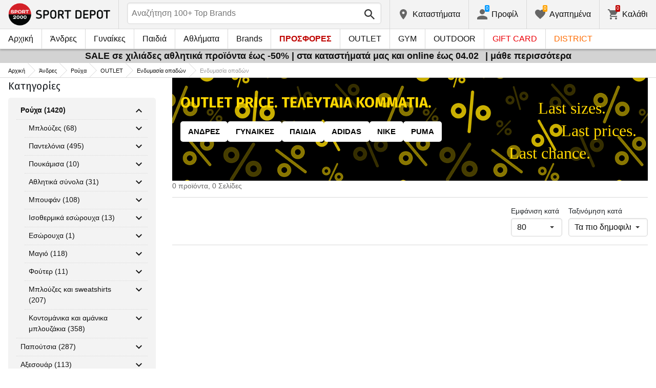

--- FILE ---
content_type: text/html; charset=utf-8
request_url: https://www.sportdepot.gr/antres-roycha/endymasia_opadon/endymasia_opadon/outlet-2_833_79_322
body_size: 32865
content:
<!doctype html>
<html class="no-js" lang="gr">
<head><script>(function(w,i,g){w[g]=w[g]||[];if(typeof w[g].push=='function')w[g].push(i)})
(window,'GTM-MWRHCX','google_tags_first_party');</script><script>(function(w,d,s,l){w[l]=w[l]||[];(function(){w[l].push(arguments);})('set', 'developer_id.dY2E1Nz', true);
		var f=d.getElementsByTagName(s)[0],
		j=d.createElement(s);j.async=true;j.src='/itcv/';
		f.parentNode.insertBefore(j,f);
		})(window,document,'script','dataLayer');</script>
    <base href="https://www.sportdepot.gr/" />
<meta charset="utf-8">
<meta http-equiv="X-UA-Compatible" content="IE=edge">
<meta http-equiv="Content-Language" content="gr" />
<title>Ανδρικά ρούχα - sportdepot.gr</title>
<meta name="theme-color" content="#ffffff">
<meta name="viewport" content="width=device-width, initial-scale=1">
<meta id="MetaRobots" name="ROBOTS" content="INDEX, FOLLOW,NOODP,NOYDIR" />
<meta content="text/html; charset=UTF-8" http-equiv="Content-Type" />
<meta content="text/javascript" http-equiv="Content-Script-Type" />
<meta content="text/css" http-equiv="Content-Style-Type" />
<meta name="RESOURCE-TYPE" content="DOCUMENT" />
<meta name="REVISIT-AFTER" content="1 DAYS" />
<meta name="RATING" content="GENERAL" />
<meta name="cssclasses" content="multicolumn" />
<meta name="AdditionalBodyCssClasses" content="bc" />
<meta name="CanonicalExcludeQs" content="Yes" />
<meta name="description" content="Η Συλλογή ανδρικών ενδυμάτων προσφέρει ατελείωτες επιλογές και κάτι για τον καθένα εάν ψάχνετε να βρείτε τα πιο μοντέρνα ανδρικά αθλητικά ρούχα. Στο online κατάστημα μας μπορείτε να βρείτε τα πάντα, από ποδοσφαιρικές φανέλες, αθλητικές φόρμες, φούτερ, παντελόνια, μπουφάν, αθλητικές ζακέτες, ισωτεριμικά εσώρουχα έως ρούχα τένις ή γενικά ενδύματα για τρέξιμο">

<link rel="stylesheet" href="cache/templates/shared/styles/plugins.1701758874.css">
<link rel="stylesheet" href="cache/templates/shared/styles/bootstrap.1701758874.css">
<link rel="stylesheet" href="cache/templates/shared/styles/main.1701758874.css">
<link rel="stylesheet" href="cache/templates/shared/styles/page-landing.1701758874.css">
<link rel="stylesheet" href="cache/templates/sportdepot/styles/site.1750055884.css">
<link rel="stylesheet" href="cache/templates/sportdepot/styles/custom.1736756791.css">
<link rel="stylesheet" href="cache/templates/shared/styles/custom.1766425436.css">
<link rel="stylesheet" href="cache/templates/shared/styles/msgBox.1701758874.css">


<script src="cache/templates/shared/plugins/modernizr-custom.1701758874.js"></script>

<link href="https://fonts.googleapis.com/css?family=Fira+Sans:200,400,700|Open+Sans:400,400i,600,700" rel="stylesheet">
<link href="templates/shared/styles/fonts.css" rel="stylesheet">

<!-- og tags -->
<meta property="og:title" content="Ανδρικά ρούχα - sportdepot.gr">
<meta property="og:description" content="Η Συλλογή ανδρικών ενδυμάτων προσφέρει ατελείωτες επιλογές και κάτι για τον καθένα εάν ψάχνετε να βρείτε τα πιο μοντέρνα ανδρικά αθλητικά ρούχα. Στο online κατάστημα μας μπορείτε να βρείτε τα πάντα, από ποδοσφαιρικές φανέλες, αθλητικές φόρμες, φούτερ, παντελόνια, μπουφάν, αθλητικές ζακέτες, ισωτεριμικά εσώρουχα έως ρούχα τένις ή γενικά ενδύματα για τρέξιμο">
<meta property="og:url" content="https://www.sportdepot.gr/antres-roycha/endymasia_opadon/endymasia_opadon/outlet-2_833_79_322">
<!-- end og tags -->

<!-- favicon tags -->
<link rel="apple-touch-icon" sizes="180x180" href="templates/sportdepot/favicons/apple-touch-icon.png">
<link rel="icon" type="image/png" href="templates/sportdepot/favicons/favicon-32x32.png" sizes="32x32">
<link rel="icon" type="image/png" href="templates/sportdepot/favicons/favicon-16x16.png" sizes="16x16">
<link rel="manifest" href="templates/sportdepot/favicons/manifest.json">
<link rel="mask-icon" href="templates/sportdepot/favicons/safari-pinned-tab.svg" color="#bf0300">
<link rel="shortcut icon" href="templates/sportdepot/favicons/favicon.ico">
<meta name="msapplication-config" content="templates/sportdepot/favicons/browserconfig.xml">
<!-- end favicon tags -->

<link rel="stylesheet" href="cache/js/plugins/nouislider/nouislider.min.1701758873.css">
<style>
.price-slider-holder .icon {
	fill: #111;
    position: absolute;
    top: 50%;
    left: 50%;
    -webkit-transform: translate(-50%,-50%);
    -ms-transform: translate(-50%,-50%);
    transform: translate(-50%,-50%);
    width: 0.75rem;
    height: 0.75rem;
}
.price-slider-holder button {
	padding: 0;
	width: 22px;
	height: 28px;
	display: inline-block;
	vertical-align: top;
}
.price-slider-holder {
	width: 80%;
	margin: 0 auto;
	text-align: center;
}
.price-slider-inputs {
    margin: 0 0 15px 0;
}
.price-slider-inputs input {
    text-align: center;
    border: 1px solid #d9d9d9;
    padding: 0;
	font-size: 0.9rem;
    width: 38%;
	height: 28px;
}
.price-slider {
    margin-bottom: 35px;
	height: 10px;
}
.price-slider .noUi-connect {
    background: #111;
}
.price-slider .noUi-handle {
    height: 24px;
    width: 24px;
    top: -8px;
    right: -12px;
    border-radius: 12px;
}
.price-slider .noUi-marker {
    display: none;
}
.price-slider .noUi-value {
    top: -4px;
	font-size: 0.9rem;
}
.price-slider,
.price-slider .noUi-handle {
    box-shadow: none;
}
.price-slider .noUi-handle::before,
.price-slider .noUi-handle::after {
    display: none;
}
@media (min-width: 992px) {
    .price-slider-holder {
    	width: 100%;
    }
    .price-slider {
        margin-bottom: 25px;
    }
}
.search-filters {
	margin-top: 5px;
    border: 1px solid #d9d9d9;
    padding: 2px 5px;
	width: 100%;
	font-weight: normal;
	font-size: 0.9rem;
}
</style>
<style>
.special-price { opacity: 0.5; width: 100%; position: relative; float: left; margin-top: 5px;}
.cart-dropdown-footer .special-price { float: none; }
.items-list .item .pcd { font-size: .7rem }
.pcd { overflow: visible; }
/* Tooltip container */
.icytooltip {
  position: relative;
  display: inline-block;
  /*border-bottom: 1px dotted black;*/ /* If you want dots under the hoverable text */
}
/* Tooltip text */
.icytooltip .icytooltiptext {
  visibility: hidden;
  background-color: #000;
  min-width: 150px;
  color: #fff;
  text-align: center;
  padding: 5px 10px;
  border-radius: 5px;
  /* Position the tooltip text */
  position: absolute;
  z-index: 101;
  bottom: 120%;
  left: 0;
  margin-left: 0;
  /* Fade in tooltip */
  opacity: 0;
  font-size: .8rem;
  transition: opacity 0.3s;
}
/* Tooltip arrow */
.icytooltip .icytooltiptext::after {
  content: "";
  position: absolute;
  top: 100%;
  left: 50%;
  margin-left: -5px;
  border-width: 5px;
  border-style: solid;
  border-color: #555 transparent transparent transparent;
}
/* Show the tooltip text when you mouse over the tooltip container */
.icytooltip:hover .icytooltiptext {
  visibility: visible;
  opacity: 1;
}
</style>
<script>
document.addEventListener('lazybeforeunveil', function(e) {
    var bg = e.target.getAttribute('data-bg');
    if(bg){
        e.target.style.backgroundImage = 'url(' + bg + ')';
    }
});
</script>

            <script>
            (function(k, o, d, N, P){
            	k[N] = k[N] || [];
            	k[N].push({'gtm.start': new Date().getTime(), event: 'gtm.js'});
            	var f = o.getElementsByTagName(d)[0],
            	j = o.createElement(d), dl = N != 'dataLayer' ? '&l=' + N : '';
            	j.async = true;
            	j.src = 'https://ssgtm.sportdepot.gr/gtm.js?id=' + P + dl;
            	f.parentNode.insertBefore(j, f); })(window, document, 'script', 'dataLayer', 'GTM-MWRHCX');
            </script>
        

<link rel="stylesheet" href="cache/js/suggest/suggest.1750055884.css"></head>
<body class="has-fixed-header ">
			<noscript><iframe src="https://ssgtm.sportdepot.gr/ns.html?id=GTM-MWRHCX" height="0" width="0" style="display:none;visibility:hidden"></iframe></noscript>
	

	<header class="site-header">
				<div class="header-top">
    <div class="float-left">
        <!-- Бутон за отваряне на навигацията -->
        <button class="float-left btn btn-nav-open has-ripple js-btn-nav-open d-lg-none" type="button">
            <span class="bar"></span>
            <span class="btn-label">Μενού</span>
        </button>
        <a class="site-logo" href="">
    	        	<img src="templates/sportdepot/images/logo.png?t=1768681772" alt="sportdepot.gr">
                </a>
    </div>
    <div class="float-right">
            <!-- Търсене -->
		<div class="header-btn-container d-lg-none">
    <button class="btn btn-header btn-search-toggle has-ripple js-btn-search-toggle" type="button">
        <svg class="icon" role="img">
            <use xmlns:xlink="http://www.w3.org/1999/xlink" xlink:href="templates/sportdepot/images/symbol-defs.svg#icon-search"></use>
        </svg>
    </button>
</div>
<div class="header-btn-container search-container js-show-on-focus">
    <div class="d-lg-none">
        <button class="btn btn-close has-ripple js-btn-search-close" type="button">
            <svg class="icon" role="img">
                <use xmlns:xlink="http://www.w3.org/1999/xlink" xlink:href="templates/sportdepot/images/symbol-defs.svg#icon-delete"></use>
            </svg>
        </button>
        <h4 class="h2 search-title">Αναζήτηση</h4>
    </div>
    <div class="form-group has-icon">
    	<form method="get" action="/search">
            <input id="searchbar" name="q" maxlength="50" class="form-control" type="search" value="" placeholder="Αναζήτηση 100+ Top Brands" autocomplete="off">
            <button class="btn btn-search-submit form-group-icon" type="submit">
                <svg class="icon" role="img">
                    <use xmlns:xlink="http://www.w3.org/1999/xlink" xlink:href="templates/sportdepot/images/symbol-defs.svg#icon-search"></use>
                </svg>
            </button>
        </form>
    </div>
</div>
		        <!--  Магазини -->
        <div class="header-btn-container d-none d-sm-block d-md-block d-lg-block">
            <a class="btn btn-header btn-favourites has-ripple" href="/shops">
                <span class="btn-content">
                    <svg class="icon" role="img">
                        <use xmlns:xlink="http://www.w3.org/1999/xlink" xlink:href="templates/sportdepot/images/symbol-defs.svg#icon-location"></use>
                    </svg>
                    <span class="d-none d-lg-block">Kαταστήματα</span>
                </span>
            </a>
        </div>
                <!-- Профил -->
        <div class="header-btn-container profile-container">
    <button class="btn btn-header btn-profile has-ripple js-header-dropdown-toggle" type="button">
        <span class="btn-content">
            <svg class="icon" role="img">
                <use xmlns:xlink="http://www.w3.org/1999/xlink" xlink:href="templates/sportdepot/images/symbol-defs.svg#icon-user"></use>
            </svg>
            <span data-user="1" class="d-none d-lg-block">
			Προφίλ			</span>
			<span class="notifications-count notifications-count--accent-1" id="unreaded-messages" style="position:absolute"></span>
        </span>
    </button>
    <div class="profile-dropdown header-dropdown dropdown-shadow">
            <div class="profile-section">
            <div id="ajaxLogin">
            	<form method="post" action="/user-management/index/ajax-login">
    <div class="form-group">
        <label>Εισαγωγή e-mail</label>
        <input type="text" name="username" data-required="1" value="" />    </div>
    <div class="form-group">
        <label>Κωδικός πρόσβασης</label>
        <input type="password" name="password" value="" />    </div>
    <div class="form-group btn-row btn-link-group clearfix">
        <a class="btn btn-rounded btn-xs btn-link text-black" href="/forgotten-password">Ξεχάσατε το συνθηματικό σας;</a>
        <button class="btnLogin btn btn-rounded has-ripple btn-md btn-black float-right" type="submit">Σύνδεση</button>
    </div>
</form>            </div>
                             <hr class="hr hr-dotted">
                 <div class="social-login-group">
                    <p class="text-gray text-center text-sm clearfix">ή συνδεθείτε με το λογαριασμό σας:</p>
					                        <button class="btn btn-rounded btn-icon btn-xs btn-social-login has-ripple btn-facebook" type="button" id="facebookBtn">
                            <span class="btn-content">
                                <svg class="icon" role="img">
                                    <use xmlns:xlink="http://www.w3.org/1999/xlink" xlink:href="templates/sportdepot/images/symbol-defs.svg#icon-facebook"/>
                                </svg>

                                facebook
                            </span>
                        </button>
										                        <div id="googleBtn"></div>

                                    </div>
                <hr class="hr hr-dotted">
        	                    <hr class="hr hr-dotted">
            <div class="form-group">
                <a class="text-sm" href="/register">Θέλω να εγγραφώ</a>
                <div class="tooltip-inline">
                    <button class="btn btn-tooltip-trigger" type="button">?</button>
                    <div class="tooltip center top text-sm">
                        <p style="text-align: justify;">Η δημιουργία του προσωπικού λογαριασμού σας στην μεγαλύτερη ιστοσελίδα αθλητικών ειδών στην Βουλγαρία, θα σας διευκολύνει στις παραγγελίες αθλητικών ειδών και επίσης σας εγγυάται: </p>
<ul>
<li style="text-align: justify;">Γρήγορη και εύκολη εξυπηρέτηση,</li>
<li style="text-align: justify;">Παρακολούθηση της κατάστασης της παραγγελίας σας,</li>
<li style="text-align: justify;">Ιστορικό των παραγγελιών σας,</li>
<li style="text-align: justify;">Λήψη πληροφοριών για καινούργια και ενδιαφέροντα προϊόντα, προσφορές και εκπτώσεις, αποκλειστικές προσφορές για τελευταία προϊόντα.</li>
<li style="text-align: justify;">Ένα δώρο για τα γενέθλιά σας - θα λάβετε ένα ηλεκτρονικό voucher αξίας 10 ευρώ που είναι έγκυρο για αγορές άνω των 50 ευρώ για προϊόντα που δεν έχουν έκπτωση.</li>
<li style="text-align: justify;">Πρόσβαση στις προσφορές μόνο σε πιστούς πελάτες.</li>
</ul>                    </div>
                </div>
            </div>
                        </div>
        </div>
</div>
                <!-- Любими -->
        <div class="header-btn-container d-none d-sm-block d-md-block d-lg-block">
            <a class="btn btn-header btn-favourites has-ripple" href="/favourites">
                <span class="btn-content">
                    <svg class="icon" role="img">
                        <use xmlns:xlink="http://www.w3.org/1999/xlink" xlink:href="templates/sportdepot/images/symbol-defs.svg#icon-heart"></use>
                    </svg>
                    <span class="d-none d-lg-block">Αγαπημένα</span>
                    <span class="favs-item-indicator" id="favourites-indicator" style="display: none"></span>
                </span>
            </a>
        </div>
                  <!-- Количка -->
        <div class="header-btn-container cart-container">
	<a data-handler="widget-cart" class="btn btn-header btn-cart has-ripple js-header-dropdown-toggle js-cart-scrollbar" href="/cart/index/ajax-get-cart-info">
        <span class="btn-content">
            <svg class="icon" role="img">
                <use xmlns:xlink="http://www.w3.org/1999/xlink" xlink:href="templates/sportdepot/images/symbol-defs.svg#icon-cart"></use>
            </svg>
            <span class="d-none d-lg-block">Καλάθι</span>
            <span id="cart-item-indicator" class="cart-item-indicator" style="display: none">0</span>
        </span>
    </a>
    <div class="widget-cart-items cart-dropdown header-dropdown dropdown-shadow" style="display: none"></div>
</div>
             <!-- Езици -->
            </div>
</div>
		<nav class="site-nav clearfix"><div class="site-nav-header d-lg-none"><button class="float-left btn btn-nav-close js-btn-nav-close has-ripple" type="button"><span class="bar"></span></button><h5 class="site-nav-title">Μενού</h5></div><div class="site-nav-overflow site-nav-level"><ul class="site-nav-main list-unstyled"><li class=""><a href="">Αρχική</a></li><li class=" has-dropdown js-has-dropdown js-desktop-dropdown"><a href="/antres/all-2"> Άνδρες <svg class="icon d-lg-none" role="img"><use xmlns:xlink="http://www.w3.org/1999/xlink" xlink:href="templates/sportdepot/images/symbol-defs.svg#icon-arrow-right"></use></svg></a><div class="nav-dropdown nav-dropdown-gender site-nav-overflow site-nav-level"><button class="btn btn-nav-back js-close-dropdown d-lg-none" type="button"><svg class="icon d-lg-none" role="img"><use xmlns:xlink="http://www.w3.org/1999/xlink" xlink:href="templates/sportdepot/images/symbol-defs.svg#icon-arrow-left"></use></svg> Επιστροφή </button><ul class="list-unstyled clearfix"><li class="d-lg-none see-all"><a href="/antres/all-2">Δες όλα</a></li><li class="has-dropdown js-has-dropdown col-12 col-md-5th"><a class="nav-dropdown-title" href="/antres-roycha"> Ρούχα <svg class="icon d-lg-none" role="img"><use xmlns:xlink="http://www.w3.org/1999/xlink" xlink:href="templates/sportdepot/images/symbol-defs.svg#icon-arrow-right"></use></svg></a><div class="nav-dropdown-submenu"><button class="btn btn-nav-back js-close-dropdown d-lg-none" type="button"><svg class="icon d-lg-none" role="img"><use xmlns:xlink="http://www.w3.org/1999/xlink" xlink:href="templates/sportdepot/images/symbol-defs.svg#icon-arrow-left"></use></svg> Επιστροφή </button><ul class="list-unstyled clearfix"><li class="d-lg-none see-all"><a href="/antres-roycha">Δες όλα</a></li><li><a class="red" href="/antres-roycha/new-2_833">NEW</a></li><li><a href="/antres-roycha/bloyzes-2_833_1">Μπλούζες</a></li><li><a href="/antres-roycha/pantelonia-2_833_2">Παντελόνια</a></li><li><a href="/antres-roycha/poykamisa-2_833_19">Πουκάμισα</a></li><li><a href="/antres-roycha/athlitika_synola-2_833_5">Αθλητικά σύνολα</a></li><li><a href="/antres-roycha/boyfan-2_833_6">Μπουφάν</a></li><li><a href="/antres-roycha/isothermika_esoroycha-2_833_7">Ισοθερμικά εσώρουχα</a></li><li><a href="/antres-roycha/esoroycha-2_833_8">Εσώρουχα</a></li><li><a href="/antres-roycha/magio-2_833_9">Μαγιό </a></li><li><a href="/antres-roycha/foyter-2_833_101">Φούτερ</a></li><li><a href="/antres-roycha/bloyzes_kai_sweatshirts-2_833_102">Μπλούζες και sweatshirts </a></li><li><a href="/antres-roycha/kontomanika_kai_amanika_bloyzakia-2_833_103">Κοντομάνικα και αμάνικα μπλουζάκια</a></li><li><a href="/antres-roycha/olosomes_formes-2_833_108">Ολόσωμες Φόρμες</a></li></ul><ul class="list-unstyled clearfix"><li><a class="red" href="/antres-roycha/outlet-2_833">OUTLET</a></li></ul></div></li><li class="has-dropdown js-has-dropdown col-12 col-md-5th"><a class="nav-dropdown-title" href="/antres-papoytsia"> Παπούτσια <svg class="icon d-lg-none" role="img"><use xmlns:xlink="http://www.w3.org/1999/xlink" xlink:href="templates/sportdepot/images/symbol-defs.svg#icon-arrow-right"></use></svg></a><div class="nav-dropdown-submenu"><button class="btn btn-nav-back js-close-dropdown d-lg-none" type="button"><svg class="icon d-lg-none" role="img"><use xmlns:xlink="http://www.w3.org/1999/xlink" xlink:href="templates/sportdepot/images/symbol-defs.svg#icon-arrow-left"></use></svg> Επιστροφή </button><ul class="list-unstyled clearfix"><li class="d-lg-none see-all"><a href="/antres-papoytsia">Δες όλα</a></li><li><a class="red" href="/antres-papoytsia/new-2_950">NEW</a></li><li><a href="/antres-papoytsia/kathimerina_papoytsia-2_950_13">Καθημερινά παπούτσια</a></li><li><a href="/antres-papoytsia/botes-2_950_14">Μπότες</a></li><li><a href="/antres-papoytsia/sandalia-2_950_15">Σανδάλια</a></li><li><a href="/antres-papoytsia/athlitika_papoytsia-2_950_51">Αθλητικά παπούτσια</a></li><li><a href="/antres-papoytsia/toyristika_papoytsia-2_950_52">Τουριστικά παπούτσια</a></li><li><a href="/antres-papoytsia/sagionares-2_950_56">Σαγιονάρες </a></li></ul><ul class="list-unstyled clearfix"><li><a class="red" href="/antres-papoytsia/outlet-2_950">OUTLET</a></li></ul></div></li><li class="has-dropdown js-has-dropdown col-12 col-md-5th"><a class="nav-dropdown-title" href="/antres-axesoyar"> Αξεσουάρ <svg class="icon d-lg-none" role="img"><use xmlns:xlink="http://www.w3.org/1999/xlink" xlink:href="templates/sportdepot/images/symbol-defs.svg#icon-arrow-right"></use></svg></a><div class="nav-dropdown-submenu"><button class="btn btn-nav-back js-close-dropdown d-lg-none" type="button"><svg class="icon d-lg-none" role="img"><use xmlns:xlink="http://www.w3.org/1999/xlink" xlink:href="templates/sportdepot/images/symbol-defs.svg#icon-arrow-left"></use></svg> Επιστροφή </button><ul class="list-unstyled clearfix"><li class="d-lg-none see-all"><a href="/antres-axesoyar">Δες όλα</a></li><li><a class="red" href="/antres-axesoyar/new-2_776">NEW</a></li><li><a href="/antres-axesoyar/sakidia_platis-2_776_30">Σακίδια πλάτης</a></li><li><a href="/antres-axesoyar/tsantes_sakidia_platis_kai_portofolia-2_776_16">Τσάντες, σακίδια πλάτης και πορτοφόλια</a></li><li><a href="/antres-axesoyar/gantia-2_776_18">Γάντια</a></li><li><a href="/antres-axesoyar/gyalia-2_776_20">Γυαλιά</a></li><li><a href="/antres-axesoyar/zones-2_776_21">Ζώνες</a></li><li><a href="/antres-axesoyar/kaltses-2_776_12">Κάλτσες</a></li><li><a href="/antres-axesoyar/kapela_kai_kaskol-2_776_59">Καπέλα και κασκόλ</a></li><li><a href="/antres-axesoyar/boykalia_pagoyria_kai_potiria-2_776_97">Μπουκάλια, Παγούρια και Ποτήρια</a></li><li><a href="/antres-axesoyar/soles_kai_kordonia-2_776_98">Σόλες και κορδόνια</a></li><li><a href="/antres-axesoyar/eidi_syntirisis-2_776_99">Είδη συντήρησης</a></li></ul><ul class="list-unstyled clearfix"><li><a class="red" href="/antres-axesoyar/outlet-2_776">OUTLET</a></li></ul></div></li><li class="has-dropdown js-has-dropdown col-12 col-md-5th"><a class="nav-dropdown-title" href="/antres/all-2"> Top Brands <svg class="icon d-lg-none" role="img"><use xmlns:xlink="http://www.w3.org/1999/xlink" xlink:href="templates/sportdepot/images/symbol-defs.svg#icon-arrow-right"></use></svg></a><div class="nav-dropdown-submenu"><button class="btn btn-nav-back js-close-dropdown d-lg-none" type="button"><svg class="icon d-lg-none" role="img"><use xmlns:xlink="http://www.w3.org/1999/xlink" xlink:href="templates/sportdepot/images/symbol-defs.svg#icon-arrow-left"></use></svg> Επιστροφή </button><ul class="list-unstyled clearfix"><li class="d-lg-none see-all"><a href="/antres/all-2">Δες όλα</a></li><li><a href="/antres-adidas/brand-7_2">ADIDAS</a></li><li><a href="/antres-adidas_originals/brand-8_2">ADIDAS ORIGINALS</a></li><li><a href="/antres-brille/brand-310_2">BRILLE</a></li><li><a href="/antres-champion/brand-36_2">CHAMPION</a></li><li><a href="/antres-converse/brand-41_2">CONVERSE</a></li><li><a href="/antres-icepeak/brand-93_2">ICEPEAK</a></li><li><a href="/antres-jack_wolfskin/brand-97_2">JACK WOLFSKIN</a></li><li><a href="/antres-jordan/brand-435_2">JORDAN</a></li><li><a href="/antres-lowa/brand-124_2">LOWA</a></li><li><a href="/antres-nike/brand-136_2">NIKE</a></li><li><a href="/antres-puma/brand-149_2">PUMA</a></li><li><a href="/antres-quiksilver/brand-150_2">QUIKSILVER</a></li><li><a href="/antres-reebok/brand-154_2">REEBOK</a></li><li><a href="/antres-skechers/brand-366_2">SKECHERS</a></li><li class="see-all"><a href="/brands">see all brands</a></li></ul><ul class="list-unstyled clearfix"></ul></div></li></ul><ul class="list-unstyled clearfix"><li class="col-12 col-md-3-5ths d-none d-lg-block"><a class="btn btn-rounded has-ripple btn-lg btn-black full" href="/antres/all-2"> ΔΕΣ ΟΛΑ ΓΙΑ ΤΟΥΣ ΑΝΔΡΕΣ</a></li></ul></div></li><li class=" has-dropdown js-has-dropdown js-desktop-dropdown"><a href="/gynaikes/all-1"> Γυναίκες <svg class="icon d-lg-none" role="img"><use xmlns:xlink="http://www.w3.org/1999/xlink" xlink:href="templates/sportdepot/images/symbol-defs.svg#icon-arrow-right"></use></svg></a><div class="nav-dropdown nav-dropdown-gender site-nav-overflow site-nav-level"><button class="btn btn-nav-back js-close-dropdown d-lg-none" type="button"><svg class="icon d-lg-none" role="img"><use xmlns:xlink="http://www.w3.org/1999/xlink" xlink:href="templates/sportdepot/images/symbol-defs.svg#icon-arrow-left"></use></svg> Επιστροφή </button><ul class="list-unstyled clearfix"><li class="d-lg-none see-all"><a href="/gynaikes/all-1">Δες όλα</a></li><li class="has-dropdown js-has-dropdown col-12 col-md-5th"><a class="nav-dropdown-title" href="/gynaikes-roycha"> Ρούχα <svg class="icon d-lg-none" role="img"><use xmlns:xlink="http://www.w3.org/1999/xlink" xlink:href="templates/sportdepot/images/symbol-defs.svg#icon-arrow-right"></use></svg></a><div class="nav-dropdown-submenu"><button class="btn btn-nav-back js-close-dropdown d-lg-none" type="button"><svg class="icon d-lg-none" role="img"><use xmlns:xlink="http://www.w3.org/1999/xlink" xlink:href="templates/sportdepot/images/symbol-defs.svg#icon-arrow-left"></use></svg> Επιστροφή </button><ul class="list-unstyled clearfix"><li class="d-lg-none see-all"><a href="/gynaikes-roycha">Δες όλα</a></li><li><a class="red" href="/gynaikes-roycha/new-1_833">NEW</a></li><li><a href="/gynaikes-roycha/bloyzes-1_833_1">Μπλούζες</a></li><li><a href="/gynaikes-roycha/pantelonia-1_833_2">Παντελόνια</a></li><li><a href="/gynaikes-roycha/foremata_kai_foystes-1_833_3">Φορέματα και φούστες</a></li><li><a href="/gynaikes-roycha/poykamisa-1_833_19">Πουκάμισα</a></li><li><a href="/gynaikes-roycha/athlitika_synola-1_833_5">Αθλητικά σύνολα</a></li><li><a href="/gynaikes-roycha/boyfan-1_833_6">Μπουφάν</a></li><li><a href="/gynaikes-roycha/isothermika_esoroycha-1_833_7">Ισοθερμικά εσώρουχα</a></li><li><a href="/gynaikes-roycha/esoroycha-1_833_8">Εσώρουχα</a></li><li><a href="/gynaikes-roycha/magio-1_833_9">Μαγιό </a></li><li><a href="/gynaikes-roycha/boystakia-1_833_100">Μπουστάκια</a></li><li><a href="/gynaikes-roycha/foyter-1_833_101">Φούτερ</a></li><li><a href="/gynaikes-roycha/bloyzes_kai_sweatshirts-1_833_102">Μπλούζες και sweatshirts </a></li><li><a href="/gynaikes-roycha/kontomanika_kai_amanika_bloyzakia-1_833_103">Κοντομάνικα και αμάνικα μπλουζάκια</a></li><li><a href="/gynaikes-roycha/olosomes_formes-1_833_108">Ολόσωμες Φόρμες</a></li></ul><ul class="list-unstyled clearfix"><li><a class="red" href="/gynaikes-roycha/outlet-1_833">OUTLET</a></li></ul></div></li><li class="has-dropdown js-has-dropdown col-12 col-md-5th"><a class="nav-dropdown-title" href="/gynaikes-papoytsia"> Παπούτσια <svg class="icon d-lg-none" role="img"><use xmlns:xlink="http://www.w3.org/1999/xlink" xlink:href="templates/sportdepot/images/symbol-defs.svg#icon-arrow-right"></use></svg></a><div class="nav-dropdown-submenu"><button class="btn btn-nav-back js-close-dropdown d-lg-none" type="button"><svg class="icon d-lg-none" role="img"><use xmlns:xlink="http://www.w3.org/1999/xlink" xlink:href="templates/sportdepot/images/symbol-defs.svg#icon-arrow-left"></use></svg> Επιστροφή </button><ul class="list-unstyled clearfix"><li class="d-lg-none see-all"><a href="/gynaikes-papoytsia">Δες όλα</a></li><li><a class="red" href="/gynaikes-papoytsia/new-1_950">NEW</a></li><li><a href="/gynaikes-papoytsia/kathimerina_papoytsia-1_950_13">Καθημερινά παπούτσια</a></li><li><a href="/gynaikes-papoytsia/botes-1_950_14">Μπότες</a></li><li><a href="/gynaikes-papoytsia/sandalia-1_950_15">Σανδάλια</a></li><li><a href="/gynaikes-papoytsia/athlitika_papoytsia-1_950_51">Αθλητικά παπούτσια</a></li><li><a href="/gynaikes-papoytsia/toyristika_papoytsia-1_950_52">Τουριστικά παπούτσια</a></li><li><a href="/gynaikes-papoytsia/sagionares-1_950_56">Σαγιονάρες </a></li></ul><ul class="list-unstyled clearfix"><li><a class="text-bold" href="/gynaikes-papoytsia/last-1_950">Τελευταία τεμάχια</a></li><li><a class="red" href="/gynaikes-papoytsia/outlet-1_950">OUTLET</a></li></ul></div></li><li class="has-dropdown js-has-dropdown col-12 col-md-5th"><a class="nav-dropdown-title" href="/gynaikes-axesoyar"> Αξεσουάρ <svg class="icon d-lg-none" role="img"><use xmlns:xlink="http://www.w3.org/1999/xlink" xlink:href="templates/sportdepot/images/symbol-defs.svg#icon-arrow-right"></use></svg></a><div class="nav-dropdown-submenu"><button class="btn btn-nav-back js-close-dropdown d-lg-none" type="button"><svg class="icon d-lg-none" role="img"><use xmlns:xlink="http://www.w3.org/1999/xlink" xlink:href="templates/sportdepot/images/symbol-defs.svg#icon-arrow-left"></use></svg> Επιστροφή </button><ul class="list-unstyled clearfix"><li class="d-lg-none see-all"><a href="/gynaikes-axesoyar">Δες όλα</a></li><li><a class="red" href="/gynaikes-axesoyar/new-1_776">NEW</a></li><li><a href="/gynaikes-axesoyar/sakidia_platis-1_776_30">Σακίδια πλάτης</a></li><li><a href="/gynaikes-axesoyar/tsantes_sakidia_platis_kai_portofolia-1_776_16">Τσάντες, σακίδια πλάτης και πορτοφόλια</a></li><li><a href="/gynaikes-axesoyar/gantia-1_776_18">Γάντια</a></li><li><a href="/gynaikes-axesoyar/gyalia-1_776_20">Γυαλιά</a></li><li><a href="/gynaikes-axesoyar/zones-1_776_21">Ζώνες</a></li><li><a href="/gynaikes-axesoyar/kaltses-1_776_12">Κάλτσες</a></li><li><a href="/gynaikes-axesoyar/kapela_kai_kaskol-1_776_59">Καπέλα και κασκόλ</a></li><li><a href="/gynaikes-axesoyar/boykalia_pagoyria_kai_potiria-1_776_97">Μπουκάλια, Παγούρια και Ποτήρια</a></li><li><a href="/gynaikes-axesoyar/soles_kai_kordonia-1_776_98">Σόλες και κορδόνια</a></li><li><a href="/gynaikes-axesoyar/eidi_syntirisis-1_776_99">Είδη συντήρησης</a></li></ul><ul class="list-unstyled clearfix"><li><a class="red" href="/gynaikes-axesoyar/outlet-1_776">OUTLET</a></li></ul></div></li><li class="has-dropdown js-has-dropdown col-12 col-md-5th"><a class="nav-dropdown-title" href="/gynaikes/all-1"> Top Brands <svg class="icon d-lg-none" role="img"><use xmlns:xlink="http://www.w3.org/1999/xlink" xlink:href="templates/sportdepot/images/symbol-defs.svg#icon-arrow-right"></use></svg></a><div class="nav-dropdown-submenu"><button class="btn btn-nav-back js-close-dropdown d-lg-none" type="button"><svg class="icon d-lg-none" role="img"><use xmlns:xlink="http://www.w3.org/1999/xlink" xlink:href="templates/sportdepot/images/symbol-defs.svg#icon-arrow-left"></use></svg> Επιστροφή </button><ul class="list-unstyled clearfix"><li class="d-lg-none see-all"><a href="/gynaikes/all-1">Δες όλα</a></li><li><a href="/gynaikes-adidas_originals/brand-8_1">ADIDAS ORIGINALS</a></li><li><a href="/gynaikes-brille/brand-310_1">BRILLE</a></li><li><a href="/gynaikes-champion/brand-36_1">CHAMPION</a></li><li><a href="/gynaikes-converse/brand-41_1">CONVERSE</a></li><li><a href="/gynaikes-icepeak/brand-93_1">ICEPEAK</a></li><li><a href="/gynaikes-jack_wolfskin/brand-97_1">JACK WOLFSKIN</a></li><li><a href="/gynaikes-jordan/brand-435_1">JORDAN</a></li><li><a href="/gynaikes-lowa/brand-124_1">LOWA</a></li><li><a href="/gynaikes-nike/brand-136_1">NIKE</a></li><li><a href="/gynaikes-puma/brand-149_1">PUMA</a></li><li><a href="/gynaikes-reebok/brand-154_1">REEBOK</a></li><li><a href="/gynaikes-skechers/brand-366_1">SKECHERS</a></li><li class="see-all"><a href="/brands">see all brands</a></li></ul><ul class="list-unstyled clearfix"></ul></div></li></ul><ul class="list-unstyled clearfix"><li class="col-12 col-md-3-5ths d-none d-lg-block"><a class="btn btn-rounded has-ripple btn-lg btn-black full" href="/gynaikes/all-1"> ΔΕΣ ΟΛΑ ΓΙΑ ΤΙΣ ΓΥΝΑΙΚΕΣ</a></li></ul></div></li><li class=" has-dropdown js-has-dropdown js-desktop-dropdown"><a href="/paidia/all-3"> Παιδιά <svg class="icon d-lg-none" role="img"><use xmlns:xlink="http://www.w3.org/1999/xlink" xlink:href="templates/sportdepot/images/symbol-defs.svg#icon-arrow-right"></use></svg></a><div class="nav-dropdown nav-dropdown-gender site-nav-overflow site-nav-level"><button class="btn btn-nav-back js-close-dropdown d-lg-none" type="button"><svg class="icon d-lg-none" role="img"><use xmlns:xlink="http://www.w3.org/1999/xlink" xlink:href="templates/sportdepot/images/symbol-defs.svg#icon-arrow-left"></use></svg> Επιστροφή </button><ul class="list-unstyled clearfix"><li class="d-lg-none see-all"><a href="/paidia/all-3">Δες όλα</a></li><li class="has-dropdown js-has-dropdown col-12 col-md-5th"><a class="nav-dropdown-title" href="/paidia-roycha"> Ρούχα <svg class="icon d-lg-none" role="img"><use xmlns:xlink="http://www.w3.org/1999/xlink" xlink:href="templates/sportdepot/images/symbol-defs.svg#icon-arrow-right"></use></svg></a><div class="nav-dropdown-submenu"><button class="btn btn-nav-back js-close-dropdown d-lg-none" type="button"><svg class="icon d-lg-none" role="img"><use xmlns:xlink="http://www.w3.org/1999/xlink" xlink:href="templates/sportdepot/images/symbol-defs.svg#icon-arrow-left"></use></svg> Επιστροφή </button><ul class="list-unstyled clearfix"><li class="d-lg-none see-all"><a href="/paidia-roycha">Δες όλα</a></li><li><a class="red" href="/paidia-roycha/new-3_833">NEW</a></li><li><a href="/paidia-roycha/bloyzes-3_833_1">Μπλούζες</a></li><li><a href="/paidia-roycha/pantelonia-3_833_2">Παντελόνια</a></li><li><a href="/paidia-roycha/foremata_kai_foystes-3_833_3">Φορέματα και φούστες</a></li><li><a href="/paidia-roycha/athlitika_synola-3_833_5">Αθλητικά σύνολα</a></li><li><a href="/paidia-roycha/boyfan-3_833_6">Μπουφάν</a></li><li><a href="/paidia-roycha/isothermika_esoroycha-3_833_7">Ισοθερμικά εσώρουχα</a></li><li><a href="/paidia-roycha/esoroycha-3_833_8">Εσώρουχα</a></li><li><a href="/paidia-roycha/magio-3_833_9">Μαγιό </a></li><li><a href="/paidia-roycha/kormakia_gymnastikis-3_833_10">Κορμάκια γυμναστικής</a></li><li><a href="/paidia-roycha/boystakia-3_833_100">Μπουστάκια</a></li><li><a href="/paidia-roycha/foyter-3_833_101">Φούτερ</a></li><li><a href="/paidia-roycha/bloyzes_kai_sweatshirts-3_833_102">Μπλούζες και sweatshirts </a></li><li><a href="/paidia-roycha/kontomanika_kai_amanika_bloyzakia-3_833_103">Κοντομάνικα και αμάνικα μπλουζάκια</a></li><li><a href="/paidia-roycha/olosomes_formes-3_833_108">Ολόσωμες Φόρμες</a></li></ul><ul class="list-unstyled clearfix"><li><a class="red" href="/paidia-roycha/outlet-3_833">OUTLET</a></li></ul></div></li><li class="has-dropdown js-has-dropdown col-12 col-md-5th"><a class="nav-dropdown-title" href="/paidia-papoytsia"> Παπούτσια <svg class="icon d-lg-none" role="img"><use xmlns:xlink="http://www.w3.org/1999/xlink" xlink:href="templates/sportdepot/images/symbol-defs.svg#icon-arrow-right"></use></svg></a><div class="nav-dropdown-submenu"><button class="btn btn-nav-back js-close-dropdown d-lg-none" type="button"><svg class="icon d-lg-none" role="img"><use xmlns:xlink="http://www.w3.org/1999/xlink" xlink:href="templates/sportdepot/images/symbol-defs.svg#icon-arrow-left"></use></svg> Επιστροφή </button><ul class="list-unstyled clearfix"><li class="d-lg-none see-all"><a href="/paidia-papoytsia">Δες όλα</a></li><li><a class="red" href="/paidia-papoytsia/new-3_950">NEW</a></li><li><a href="/paidia-papoytsia/kathimerina_papoytsia-3_950_13">Καθημερινά παπούτσια</a></li><li><a href="/paidia-papoytsia/botes-3_950_14">Μπότες</a></li><li><a href="/paidia-papoytsia/sandalia-3_950_15">Σανδάλια</a></li><li><a href="/paidia-papoytsia/athlitika_papoytsia-3_950_51">Αθλητικά παπούτσια</a></li><li><a href="/paidia-papoytsia/toyristika_papoytsia-3_950_52">Τουριστικά παπούτσια</a></li><li><a href="/paidia-papoytsia/sagionares-3_950_56">Σαγιονάρες </a></li><li><a href="/paidia-papoytsia/pantofles-3_950_109">Παντόφλες</a></li></ul><ul class="list-unstyled clearfix"><li><a class="red" href="/paidia-papoytsia/outlet-3_950">OUTLET</a></li></ul></div></li><li class="has-dropdown js-has-dropdown col-12 col-md-5th"><a class="nav-dropdown-title" href="/paidia-axesoyar"> Αξεσουάρ <svg class="icon d-lg-none" role="img"><use xmlns:xlink="http://www.w3.org/1999/xlink" xlink:href="templates/sportdepot/images/symbol-defs.svg#icon-arrow-right"></use></svg></a><div class="nav-dropdown-submenu"><button class="btn btn-nav-back js-close-dropdown d-lg-none" type="button"><svg class="icon d-lg-none" role="img"><use xmlns:xlink="http://www.w3.org/1999/xlink" xlink:href="templates/sportdepot/images/symbol-defs.svg#icon-arrow-left"></use></svg> Επιστροφή </button><ul class="list-unstyled clearfix"><li class="d-lg-none see-all"><a href="/paidia-axesoyar">Δες όλα</a></li><li><a class="red" href="/paidia-axesoyar/new-3_776">NEW</a></li><li><a href="/paidia-axesoyar/sakidia_platis-3_776_30">Σακίδια πλάτης</a></li><li><a href="/paidia-axesoyar/tsantes_sakidia_platis_kai_portofolia-3_776_16">Τσάντες, σακίδια πλάτης και πορτοφόλια</a></li><li><a href="/paidia-axesoyar/gantia-3_776_18">Γάντια</a></li><li><a href="/paidia-axesoyar/gyalia-3_776_20">Γυαλιά</a></li><li><a href="/paidia-axesoyar/zones-3_776_21">Ζώνες</a></li><li><a href="/paidia-axesoyar/kaltses-3_776_12">Κάλτσες</a></li><li><a href="/paidia-axesoyar/kapela_kai_kaskol-3_776_59">Καπέλα και κασκόλ</a></li><li><a href="/paidia-axesoyar/boykalia_pagoyria_kai_potiria-3_776_97">Μπουκάλια, Παγούρια και Ποτήρια</a></li><li><a href="/paidia-axesoyar/soles_kai_kordonia-3_776_98">Σόλες και κορδόνια</a></li><li><a href="/paidia-axesoyar/eidi_syntirisis-3_776_99">Είδη συντήρησης</a></li><li><a href="/paidia-axesoyar/docheia_fagitoy-3_776_112">Δοχεία φαγητού</a></li></ul><ul class="list-unstyled clearfix"><li><a class="red" href="/paidia-axesoyar/outlet-3_776">OUTLET</a></li></ul></div></li><li class="has-dropdown js-has-dropdown col-12 col-md-5th"><a class="nav-dropdown-title" href="/paidia/all-3"> Top Brands for kids <svg class="icon d-lg-none" role="img"><use xmlns:xlink="http://www.w3.org/1999/xlink" xlink:href="templates/sportdepot/images/symbol-defs.svg#icon-arrow-right"></use></svg></a><div class="nav-dropdown-submenu"><button class="btn btn-nav-back js-close-dropdown d-lg-none" type="button"><svg class="icon d-lg-none" role="img"><use xmlns:xlink="http://www.w3.org/1999/xlink" xlink:href="templates/sportdepot/images/symbol-defs.svg#icon-arrow-left"></use></svg> Επιστροφή </button><ul class="list-unstyled clearfix"><li class="d-lg-none see-all"><a href="/paidia/all-3">Δες όλα</a></li><li><a href="/paidia-adidas/brand-7_3">ADIDAS</a></li><li><a href="/paidia-adidas_originals/brand-8_3">ADIDAS ORIGINALS</a></li><li><a href="/paidia-brille/brand-310_3">BRILLE</a></li><li><a href="/paidia-champion/brand-36_3">CHAMPION</a></li><li><a href="/paidia-icepeak/brand-93_3">ICEPEAK</a></li><li><a href="/paidia-jack_wolfskin/brand-97_3">JACK WOLFSKIN</a></li><li><a href="/paidia-jordan/brand-435_3">JORDAN</a></li><li><a href="/paidia-lowa/brand-124_3">LOWA</a></li><li><a href="/paidia-nike/brand-136_3">NIKE</a></li><li><a href="/paidia-puma/brand-149_3">PUMA</a></li><li><a href="/paidia-quiksilver/brand-150_3">QUIKSILVER</a></li><li><a href="/paidia-reebok/brand-154_3">REEBOK</a></li><li><a href="/paidia-skechers/brand-366_3">SKECHERS</a></li><li class="see-all"><a href="/brands">see all brands</a></li></ul><ul class="list-unstyled clearfix"></ul></div></li></ul><ul class="list-unstyled clearfix"><li class="col-12 col-md-3-5ths d-none d-lg-block"><a class="btn btn-rounded has-ripple btn-lg btn-black full" href="/paidia/all-3"> ΔΕΣ ΟΛΑ ΓΙΑ ΤΑ ΠΑΙΔΙΑ</a></li></ul></div></li><li class=" has-dropdown js-has-dropdown js-desktop-dropdown"><a href="https://www.sportdepot.gr/landing/sports"> Αθλήματα <svg class="icon d-lg-none" role="img"><use xmlns:xlink="http://www.w3.org/1999/xlink" xlink:href="templates/sportdepot/images/symbol-defs.svg#icon-arrow-right"></use></svg></a><div class="nav-dropdown nav-dropdown-sports site-nav-overflow site-nav-level"><button class="btn btn-nav-back js-close-dropdown d-lg-none" type="button"><svg class="icon d-lg-none" role="img"><use xmlns:xlink="http://www.w3.org/1999/xlink" xlink:href="templates/sportdepot/images/symbol-defs.svg#icon-arrow-left"></use></svg> Επιστροφή </button><ul class="list-unstyled clearfix"><li class="has-dropdown js-has-dropdown col-12 col-md-5th"><a class="nav-dropdown-title" href="/sports"> Δημοφιλή αθλήματα <svg class="icon d-lg-none" role="img"><use xmlns:xlink="http://www.w3.org/1999/xlink" xlink:href="templates/sportdepot/images/symbol-defs.svg#icon-arrow-right"></use></svg></a><!-- submenu start --><div class="nav-dropdown-submenu"><button class="btn btn-nav-back js-close-dropdown d-lg-none" type="button"><svg class="icon d-lg-none" role="img"><use xmlns:xlink="http://www.w3.org/1999/xlink" xlink:href="templates/sportdepot/images/symbol-defs.svg#icon-arrow-left"></use></svg> Επιστροφή </button><ul class="list-unstyled clearfix"><li><a href="/fitness/sport-25">Fitness</a></li><li><a href="/trail_hiking/sport-24">Trail & Hiking</a></li><li><a href="/basket/sport-3">Μπάσκετ</a></li><li><a href="/oreino_treximo/sport-51">Ορεινό τρέξιμο</a></li><li><a href="/podilasia/sport-13">Ποδηλασία</a></li><li><a href="/proponisi/sport-23">Προπόνηση</a></li><li><a href="/treximo/sport-6">Τρέξιμο</a></li></ul></div><!-- submenu end --></li><li class="has-dropdown js-has-dropdown col-12 col-md-4-5ths"><a class="nav-dropdown-title" href="/sports"> Όλα τα αθλήματα <svg class="icon d-lg-none" role="img"><use xmlns:xlink="http://www.w3.org/1999/xlink" xlink:href="templates/sportdepot/images/symbol-defs.svg#icon-arrow-right"></use></svg></a><div class="nav-dropdown-submenu submenu-sports"><button class="btn btn-nav-back js-close-dropdown d-lg-none" type="button"><svg class="icon d-lg-none" role="img"><use xmlns:xlink="http://www.w3.org/1999/xlink" xlink:href="templates/sportdepot/images/symbol-defs.svg#icon-arrow-left"></use></svg> Επιστροφή </button><ul class="list-unstyled clearfix"><li><a href="/beach_water_sports/sport-55"><svg class="icon" role="img"><use xmlns:xlink="http://www.w3.org/1999/xlink" xlink:href="templates/sportdepot/images/symbol-defs.svg#icon-beach"></use></svg> Beach & Water Sports </a></li><li><a href="/camping/sport-47"><svg class="icon" role="img"><use xmlns:xlink="http://www.w3.org/1999/xlink" xlink:href="templates/sportdepot/images/symbol-defs.svg#icon-camping"></use></svg> Camping </a></li><li><a href="/crossfit/sport-59"><svg class="icon" role="img"><use xmlns:xlink="http://www.w3.org/1999/xlink" xlink:href="templates/sportdepot/images/symbol-defs.svg#icon-crossfit"></use></svg> Crossfit </a></li><li><a href="/fitness/sport-25"><svg class="icon" role="img"><use xmlns:xlink="http://www.w3.org/1999/xlink" xlink:href="templates/sportdepot/images/symbol-defs.svg#icon-fitness-3"></use></svg> Fitness </a></li><li><a href="/lifestyle/sport-17"><svg class="icon" role="img"><use xmlns:xlink="http://www.w3.org/1999/xlink" xlink:href="templates/sportdepot/images/symbol-defs.svg#icon-t-shirt"></use></svg> Lifestyle </a></li><li><a href="/ping_pong/sport-22"><svg class="icon" role="img"><use xmlns:xlink="http://www.w3.org/1999/xlink" xlink:href="templates/sportdepot/images/symbol-defs.svg#icon-table-tennis"></use></svg> Ping Pong </a></li><li><a href="/skateboard_rollers_patinia/sport-33"><svg class="icon" role="img"><use xmlns:xlink="http://www.w3.org/1999/xlink" xlink:href="templates/sportdepot/images/symbol-defs.svg#icon-skateboard"></use></svg> Skateboard | Rollers | Πατίνια </a></li><li><a href="/ski/sport-18"><svg class="icon" role="img"><use xmlns:xlink="http://www.w3.org/1999/xlink" xlink:href="templates/sportdepot/images/symbol-defs.svg#icon-skiing"></use></svg> Ski </a></li><li><a href="/snowboard/sport-20"><svg class="icon" role="img"><use xmlns:xlink="http://www.w3.org/1999/xlink" xlink:href="templates/sportdepot/images/symbol-defs.svg#icon-snowboarding"></use></svg> Snowboard </a></li><li><a href="/surf/sport-7"><svg class="icon" role="img"><use xmlns:xlink="http://www.w3.org/1999/xlink" xlink:href="templates/sportdepot/images/symbol-defs.svg#icon-surfing"></use></svg> Surf </a></li><li><a href="/trail_hiking/sport-24"><svg class="icon" role="img"><use xmlns:xlink="http://www.w3.org/1999/xlink" xlink:href="templates/sportdepot/images/symbol-defs.svg#icon-trekking"></use></svg> Trail & Hiking </a></li><li><a href="/aeroviki_pilates_yoga/sport-39"><svg class="icon" role="img"><use xmlns:xlink="http://www.w3.org/1999/xlink" xlink:href="templates/sportdepot/images/symbol-defs.svg#icon-yoga"></use></svg> Αεροβική | Pilates | Yoga </a></li><li><a href="/anarrichisi/sport-12"><svg class="icon" role="img"><use xmlns:xlink="http://www.w3.org/1999/xlink" xlink:href="templates/sportdepot/images/symbol-defs.svg#icon-climbing"></use></svg> Αναρρίχηση </a></li><li><a href="/volei/sport-8"><svg class="icon" role="img"><use xmlns:xlink="http://www.w3.org/1999/xlink" xlink:href="templates/sportdepot/images/symbol-defs.svg#icon-volleyball"></use></svg> Βόλεϊ </a></li><li><a href="/elkithra/sport-11"><svg class="icon" role="img"><use xmlns:xlink="http://www.w3.org/1999/xlink" xlink:href="templates/sportdepot/images/symbol-defs.svg#icon-sledge"></use></svg> Έλκηθρα </a></li><li><a href="/zoni_opadon/sport-31"><svg class="icon" role="img"><use xmlns:xlink="http://www.w3.org/1999/xlink" xlink:href="templates/sportdepot/images/symbol-defs.svg#icon-flag"></use></svg> Ζώνη οπαδών </a></li><li><a href="/katadysi/sport-44"><svg class="icon" role="img"><use xmlns:xlink="http://www.w3.org/1999/xlink" xlink:href="templates/sportdepot/images/symbol-defs.svg#icon-diving"></use></svg> Κατάδυση </a></li><li><a href="/kolymvisi/sport-42"><svg class="icon" role="img"><use xmlns:xlink="http://www.w3.org/1999/xlink" xlink:href="templates/sportdepot/images/symbol-defs.svg#icon-swimming"></use></svg> Κολύμβηση </a></li><li><a href="/kynigi_kai_psarema/sport-45"><svg class="icon" role="img"><use xmlns:xlink="http://www.w3.org/1999/xlink" xlink:href="templates/sportdepot/images/symbol-defs.svg#icon-fishing"></use></svg> Κυνήγι και ψάρεμα </a></li><li><a href="/kopilasia/sport-43"><svg class="icon" role="img"><use xmlns:xlink="http://www.w3.org/1999/xlink" xlink:href="templates/sportdepot/images/symbol-defs.svg#icon-rowing"></use></svg> Κωπηλασία </a></li><li><a href="/baleto/sport-37"><svg class="icon" role="img"><use xmlns:xlink="http://www.w3.org/1999/xlink" xlink:href="templates/sportdepot/images/symbol-defs.svg#icon-ballet"></use></svg> Μπαλέτο </a></li><li><a href="/bantminton/sport-1"><svg class="icon" role="img"><use xmlns:xlink="http://www.w3.org/1999/xlink" xlink:href="templates/sportdepot/images/symbol-defs.svg#icon-badminton"></use></svg> Μπάντμιντον </a></li><li><a href="/basket/sport-3"><svg class="icon" role="img"><use xmlns:xlink="http://www.w3.org/1999/xlink" xlink:href="templates/sportdepot/images/symbol-defs.svg#icon-basketball"></use></svg> Μπάσκετ </a></li><li><a href="/oreino_treximo/sport-51"><svg class="icon" role="img"><use xmlns:xlink="http://www.w3.org/1999/xlink" xlink:href="templates/sportdepot/images/symbol-defs.svg#icon-trail-running"></use></svg> Ορεινό τρέξιμο </a></li><li><a href="/podilasia/sport-13"><svg class="icon" role="img"><use xmlns:xlink="http://www.w3.org/1999/xlink" xlink:href="templates/sportdepot/images/symbol-defs.svg#icon-bicycling"></use></svg> Ποδηλασία </a></li><li><a href="/podosfairo/sport-26"><svg class="icon" role="img"><use xmlns:xlink="http://www.w3.org/1999/xlink" xlink:href="templates/sportdepot/images/symbol-defs.svg#icon-football"></use></svg> Ποδόσφαιρο </a></li><li><a href="/proponisi/sport-23"><svg class="icon" role="img"><use xmlns:xlink="http://www.w3.org/1999/xlink" xlink:href="templates/sportdepot/images/symbol-defs.svg#icon-fitness-1"></use></svg> Προπόνηση </a></li><li><a href="/pygmachia_mma/sport-5"><svg class="icon" role="img"><use xmlns:xlink="http://www.w3.org/1999/xlink" xlink:href="templates/sportdepot/images/symbol-defs.svg#icon-boxing"></use></svg> Πυγμαχία & MMA </a></li><li><a href="/rythmiki_gymnastiki/sport-38"><svg class="icon" role="img"><use xmlns:xlink="http://www.w3.org/1999/xlink" xlink:href="templates/sportdepot/images/symbol-defs.svg#icon-gymnastics"></use></svg> Ρυθμική γυμναστική </a></li><li><a href="/tenis/sport-21"><svg class="icon" role="img"><use xmlns:xlink="http://www.w3.org/1999/xlink" xlink:href="templates/sportdepot/images/symbol-defs.svg#icon-tennis"></use></svg> Τένις </a></li><li><a href="/treximo/sport-6"><svg class="icon" role="img"><use xmlns:xlink="http://www.w3.org/1999/xlink" xlink:href="templates/sportdepot/images/symbol-defs.svg#icon-running"></use></svg> Τρέξιμο </a></li></ul></div></li></ul></div></li><li class=" has-dropdown js-has-dropdown js-desktop-dropdown"><a href="/brands"> Brands <svg class="icon d-lg-none" role="img"><use xmlns:xlink="http://www.w3.org/1999/xlink" xlink:href="templates/sportdepot/images/symbol-defs.svg#icon-arrow-right"></use></svg></a><div class="nav-dropdown nav-dropdown-brands site-nav-overflow site-nav-level"><button class="btn btn-nav-back js-close-dropdown d-lg-none" type="button"><svg class="icon d-lg-none" role="img"><use xmlns:xlink="http://www.w3.org/1999/xlink" xlink:href="templates/sportdepot/images/symbol-defs.svg#icon-arrow-left"></use></svg> Επιστροφή </button><ul class="list-unstyled clearfix"><li class="d-lg-none see-all"><a href="/brands">ΔΕΙΤΕ ΟΛΕΣ ΤΙΣ BRANDS</a></li><li class="has-dropdown js-has-dropdown col-12 col-md-5th"><a class="nav-dropdown-title" href="/brands"> ΕΠΙΛΕΓΜΕΝΑ BRANDS <svg class="icon d-lg-none" role="img"><use xmlns:xlink="http://www.w3.org/1999/xlink" xlink:href="templates/sportdepot/images/symbol-defs.svg#icon-arrow-right"></use></svg></a><div class="nav-dropdown-submenu"><button class="btn btn-nav-back js-close-dropdown d-lg-none" type="button"><svg class="icon d-lg-none" role="img"><use xmlns:xlink="http://www.w3.org/1999/xlink" xlink:href="templates/sportdepot/images/symbol-defs.svg#icon-arrow-left"></use></svg> Επιστροφή </button><ul class="list-unstyled clearfix"><li><a href="/adidas/home/brand-7">ADIDAS</a></li><li><a href="/adidas_originals/brand-8">ADIDAS ORIGINALS</a></li><li><a href="/brille/brand-310">BRILLE</a></li><li><a href="/champion/brand-36">CHAMPION</a></li><li><a href="/columbia/brand-470">COLUMBIA</a></li><li><a href="/helly_hansen/brand-87">HELLY HANSEN</a></li><li><a href="/icepeak/brand-93">ICEPEAK</a></li><li><a href="/jack_wolfskin/home/brand-97">JACK WOLFSKIN</a></li><li><a href="/lotto_fitness/brand-406">LOTTO FITNESS</a></li><li><a href="/nike/home/brand-136">NIKE</a></li><li><a href="/northfinder/brand-275">NORTHFINDER</a></li><li><a href="/orion/brand-447">ORION</a></li><li><a href="/puma/brand-149">PUMA</a></li><li><a href="/the_north_face/brand-404">THE NORTH FACE</a></li><li><a href="/under_armour/home/brand-395">UNDER ARMOUR</a></li></ul></div></li><li class="has-dropdown js-has-dropdown col-12 col-md-4-5ths d-none d-lg-block"><div class="nav-dropdown-submenu submenu-brands"><ul class="brands-container list-unstyled clearfix"><li><a class="brand" title="ADIDAS" href="/adidas/home/brand-7"><div class="content-wrapper"><div class="brand-image lazyload" data-bg="https://cdn.sportdepot.bg/uploads/files/Nomenclatures_Brand/742f3a25c288fdb7c2f78e86a5ae51378a4c304c.png"></div></div></a></li><li><a class="brand" title="ADIDAS ORIGINALS" href="/adidas_originals/brand-8"><div class="content-wrapper"><div class="brand-image lazyload" data-bg="https://cdn.sportdepot.bg/uploads/files/Nomenclatures_Brand/737f25f104059576f641556c68900ae7d4a3f280.png"></div></div></a></li><li><a class="brand" title="ASICS" href="/asics/brand-16"><div class="content-wrapper"><div class="brand-image lazyload" data-bg="https://cdn.sportdepot.bg/uploads/files/Nomenclatures_Brand/c9437a05144a81139caac2814855a0efbd39095f.png"></div></div></a></li><li><a class="brand" title="BERGHAUS" href="/berghaus/brand-420"><div class="content-wrapper"><div class="brand-image lazyload" data-bg="https://cdn.sportdepot.bg/uploads/files/Nomenclatures_Brand/9c51376e41e4565136a8231d929ef72e4cc2df67.png"></div></div></a></li><li><a class="brand" title="BLEND" href="/blend/brand-494"><div class="content-wrapper"><div class="brand-image lazyload" data-bg="https://cdn.sportdepot.bg/uploads/files/Nomenclatures_Brand/fb7f7b9a5ea3ac4d6903fe37b5a719eae59e2747.png"></div></div></a></li><li><a class="brand" title="BRILLE" href="/brille/brand-310"><div class="content-wrapper"><div class="brand-image lazyload" data-bg="https://cdn.sportdepot.bg/uploads/files/Nomenclatures_Brand/c7ef879793d6821c5ca46e7c29ec113f1526e58c.png"></div></div></a></li><li><a class="brand" title="CALVIN KLEIN" href="/calvin_klein/brand-472"><div class="content-wrapper"><div class="brand-image lazyload" data-bg="https://cdn.sportdepot.bg/uploads/files/Nomenclatures_Brand/6fa2260ecfa38515160bc6142b27d69989d97cfa.png"></div></div></a></li><li><a class="brand" title="CAMPINGAZ" href="/campingaz/brand-30"><div class="content-wrapper"><div class="brand-image lazyload" data-bg="https://cdn.sportdepot.bg/uploads/files/Nomenclatures_Brand/fcfae658b16bd3aad0a63975fd0b458efd2d03ac.png"></div></div></a></li><li><a class="brand" title="CERDA" href="/cerda/brand-418"><div class="content-wrapper"><div class="brand-image lazyload" data-bg="https://cdn.sportdepot.bg/uploads/files/Nomenclatures_Brand/a494d45e46bc8bc944deb2f4608dd2eff7ad83ec.png"></div></div></a></li><li><a class="brand" title="CHAMPION" href="/champion/brand-36"><div class="content-wrapper"><div class="brand-image lazyload" data-bg="https://cdn.sportdepot.bg/uploads/files/Nomenclatures_Brand/89a1e25c50774ec1f10b0effe26997761c358685.png"></div></div></a></li><li><a class="brand" title="COLEMAN" href="/coleman/brand-39"><div class="content-wrapper"><div class="brand-image lazyload" data-bg="https://cdn.sportdepot.bg/uploads/files/Nomenclatures_Brand/e0774ff20e4479243e02295aa878d09ca83ba105.png"></div></div></a></li><li><a class="brand" title="COLUMBIA" href="/columbia/brand-470"><div class="content-wrapper"><div class="brand-image lazyload" data-bg="https://cdn.sportdepot.bg/uploads/files/Nomenclatures_Brand/0ab533688ed8702706e190829a5ea10f63fd53db.png"></div></div></a></li><li><a class="brand" title="CONVERSE" href="/converse/brand-41"><div class="content-wrapper"><div class="brand-image lazyload" data-bg="https://cdn.sportdepot.bg/uploads/files/Nomenclatures_Brand/a4c24ea14fae5c167f36e72fc9a2186a2a82bdba.png"></div></div></a></li><li><a class="brand" title="HELLY HANSEN" href="/helly_hansen/brand-87"><div class="content-wrapper"><div class="brand-image lazyload" data-bg="https://cdn.sportdepot.bg/uploads/files/Nomenclatures_Brand/59d01b71928a08facac84fb2e3d6ebdfa4eb7003.png"></div></div></a></li><li><a class="brand" title="ICEPEAK" href="/icepeak/brand-93"><div class="content-wrapper"><div class="brand-image lazyload" data-bg="https://cdn.sportdepot.bg/uploads/files/Nomenclatures_Brand/0926d21553217aa6347db5e02b02eb705735ed82.png"></div></div></a></li><li><a class="brand" title="JACK & JONES" href="/jack_jones/brand-825"><div class="content-wrapper"><div class="brand-image lazyload" data-bg="https://cdn.sportdepot.bg/uploads/files/Nomenclatures_Brand/f1d5c79e0c04e5fc45cc9cf4e34f66d7f97de4c8.png"></div></div></a></li><li><a class="brand" title="JACK WOLFSKIN" href="/jack_wolfskin/home/brand-97"><div class="content-wrapper"><div class="brand-image lazyload" data-bg="https://cdn.sportdepot.bg/uploads/files/Nomenclatures_Brand/b8c323f6892453b9954d6e1b17971862cd7ce1b4.png"></div></div></a></li><li><a class="brand" title="LOTTO FITNESS" href="/lotto_fitness/brand-406"><div class="content-wrapper"><div class="brand-image lazyload" data-bg="https://cdn.sportdepot.bg/uploads/files/Nomenclatures_Brand/235ca071fc22acad1fa5a9ae5f4e836a702b6f8d.png"></div></div></a></li><li><a class="brand" title="LOWA" href="/lowa/brand-124"><div class="content-wrapper"><div class="brand-image lazyload" data-bg="https://cdn.sportdepot.bg/uploads/files/Nomenclatures_Brand/ac4b29d3738969c36204c044fbb173ab1a65ac4b.png"></div></div></a></li><li><a class="brand" title="NEW BALANCE" href="/new_balance/brand-426"><div class="content-wrapper"><div class="brand-image lazyload" data-bg="https://cdn.sportdepot.bg/uploads/files/Nomenclatures_Brand/ff8f3c01a2056f19f389c722dd48c0685894c51d.png"></div></div></a></li><li><a class="brand" title="NIKE" href="/nike/home/brand-136"><div class="content-wrapper"><div class="brand-image lazyload" data-bg="https://cdn.sportdepot.bg/uploads/files/Nomenclatures_Brand/0ced4139dbaa967d9961eb263b86dbb16f4f2484.png"></div></div></a></li><li><a class="brand" title="NORTHFINDER" href="/northfinder/brand-275"><div class="content-wrapper"><div class="brand-image lazyload" data-bg="https://cdn.sportdepot.bg/uploads/files/Nomenclatures_Brand/9faaa02ebe2f6dea56262237cf1951b08373ee3d.png"></div></div></a></li><li><a class="brand" title="ORION" href="/orion/brand-447"><div class="content-wrapper"><div class="brand-image lazyload" data-bg="https://cdn.sportdepot.bg/uploads/files/Nomenclatures_Brand/58777af19d7a31473d6de228e266a36634802d50.png"></div></div></a></li><li><a class="brand" title="PUMA" href="/puma/brand-149"><div class="content-wrapper"><div class="brand-image lazyload" data-bg="https://cdn.sportdepot.bg/uploads/files/Nomenclatures_Brand/f096a5943fd254604b94f874b1330aeecc6ba027.png"></div></div></a></li><li><a class="brand" title="QUIKSILVER" href="/quiksilver/brand-150"><div class="content-wrapper"><div class="brand-image lazyload" data-bg="https://cdn.sportdepot.bg/uploads/files/Nomenclatures_Brand/0973ca1b5f225afbe60452ef3d3ed1a8490da1c6.png"></div></div></a></li><li><a class="brand" title="ROXY" href="/roxy/brand-162"><div class="content-wrapper"><div class="brand-image lazyload" data-bg="https://cdn.sportdepot.bg/uploads/files/Nomenclatures_Brand/65baafa5a0af6d7ae1d35129f11ad99b471667f5.png"></div></div></a></li><li><a class="brand" title="SALOMON" href="/salomon/brand-166"><div class="content-wrapper"><div class="brand-image lazyload" data-bg="https://cdn.sportdepot.bg/uploads/files/Nomenclatures_Brand/f06c5cdd2d8ff0d0f700afa0a505c33d2a7509f1.png"></div></div></a></li><li><a class="brand" title="SKECHERS" href="/skechers/brand-366"><div class="content-wrapper"><div class="brand-image lazyload" data-bg="https://cdn.sportdepot.bg/uploads/files/Nomenclatures_Brand/088601cc4e232a609270d268bdce2ecdd0cd6f53.png"></div></div></a></li><li><a class="brand" title="SPEEDO" href="/speedo/brand-180"><div class="content-wrapper"><div class="brand-image lazyload" data-bg="https://cdn.sportdepot.bg/uploads/files/Nomenclatures_Brand/1da016141edbb7525d425fea02e35b73bbd4c9ba.png"></div></div></a></li><li><a class="brand" title="THE NORTH FACE" href="/the_north_face/brand-404"><div class="content-wrapper"><div class="brand-image lazyload" data-bg="https://cdn.sportdepot.bg/uploads/files/Nomenclatures_Brand/c4a748aed0aa46440652287544243bf23bc43f75.png"></div></div></a></li><li><a class="brand" title="UNDER ARMOUR" href="/under_armour/home/brand-395"><div class="content-wrapper"><div class="brand-image lazyload" data-bg="https://cdn.sportdepot.bg/uploads/files/Nomenclatures_Brand/1da84e9aa7514364969c08e29f8f9c7080e38ae6.png"></div></div></a></li></ul></div></li><li class="col-12 col-md-4-5ths d-none d-lg-block float-right see-all"><a class="btn btn-rounded has-ripple btn-lg btn-black full" href="/brands">ΔΕΣ ΟΛΑ ΤΑ BRANDS</a></li></ul></div></li><li class="nav-cta"><a href="/all-promotions">ΠΡΟΣΦΟΡΕΣ</a></li><li class=""><a href="https://www.sportdepot.gr/outlet">OUTLET</a></li><li class=""><a href="https://www.sportdepot.gr/fitness-fitness/sport-25_909">GYM</a></li><li class=""><a href="https://www.sportdepot.gr/landing/outdoor">OUTDOOR</a></li><li class=""><a href="https://www.sportdepot.gr/pages/online-vouchers-1307"><span style="color: #ec0008;">GIFT CARD</span></a></li><li class=""><a href="https://www.districtshoes.gr/"><span style="color: #ff6b00;">DISTRICT</span></a></li></ul><ul class="site-nav-secondary list-unstyled d-lg-none"><li><a class="has-ripple" href="/shops">Τα καταστήματά μας</a></li><li><a class="has-ripple" href="/contact">Επικοινωνήστε μαζί μας</a></li><li><a class="has-ripple" href="/favourites">Αγαπημένα προϊόντα</a></li></ul></div></nav><div class="nav-overlay js-nav-overlay"></div>	</header>
	<div class="breadcrumbs-container">
	<ul class="breadcrumbs container-fluid list-unstyled">
                	<li><a href="">Αρχική</a></li>
                            	<li><a href="/antres/all-2">Άνδρες</a></li>
                            	<li><a href="/antres-roycha">Ρούχα</a></li>
                            	<li><a href="/antres-roycha/outlet-2_833">OUTLET</a></li>
                            	<li><a href="/antres-roycha/endymasia_opadon/outlet-2_833_79">Ενδυμασία οπαδών</a></li>
                                <li class="active">Ενδυμασία οπαδών</li>
            	</ul>
</div>	<div class="container-fluid">
	    	<div class="row ajaxContainer" data-url="/antres-roycha/endymasia_opadon/endymasia_opadon/outlet-2_833_79_322">
    		    		
<div class="col-12 product-filter-top">
	<h1 class="page-title" data-document-title="Ανδρικά ρούχα - sportdepot.gr">Άνδρες - Ρούχα - OUTLET - Ενδυμασία οπαδών - Ενδυμασία οπαδών</h1>
	
<div class="row">
</div></div>


<aside class="col-12 col-lg-3 col-xxlg-2">
    <div class="listing-sidebar">
        <div class="listing-sidebar-header d-lg-none">
            <h4 class="listing-sidebar-title">Φίλτρο</h4>
            <button class="btn btn-close has-ripple js-btn-filters-close-custom" type="button" title="Κλείσιμο">
                <svg class="icon" role="img">
                    <use xmlns:xlink="http://www.w3.org/1999/xlink" xlink:href="templates/sportdepot/images/symbol-defs.svg#icon-delete"></use>
                </svg>
            </button>
        </div>
            <section class="panel categories-panel">
        <h2 class="h3 panel-title section-title js-sidebar-section-toggle">
            Κατηγορίες            <svg class="icon d-lg-none" role="img">
                <use xmlns:xlink="http://www.w3.org/1999/xlink" xlink:href="templates/sportdepot/images/symbol-defs.svg#icon-arrow-down"></use>
            </svg>
        </h2>
        <div class="panel-body">
            <nav class="sidebar-nav js-sidebar-nav-toggle">
                <ul class="list-unstyled">
                                    <li class="has-dropdown sidebar-dropdown-active">
                        <a href="/antres-roycha/outlet-2_833">
                                                	<strong>Ρούχα (1420)</strong>
                    	                    	</a>
                                            <button class="btn btn-toggle-dropdown" type="button">
                            <svg class="icon" role="img">
                                <use xmlns:xlink="http://www.w3.org/1999/xlink" xlink:href="templates/sportdepot/images/symbol-defs.svg#icon-arrow-down"></use>
                            </svg>
                        </button>
                        <ul class="sidebar-nav-dropdown list-unstyled" style="display: block;">
                                                    <li class="has-dropdown">
                                <a href="/antres-roycha/bloyzes/outlet-2_833_1">
                                                            		Μπλούζες (68)
                            	                            	</a>
							                                <button class="btn btn-toggle-dropdown" type="button">
                                    <svg class="icon" role="img">
                                        <use xmlns:xlink="http://www.w3.org/1999/xlink" xlink:href="templates/sportdepot/images/symbol-defs.svg#icon-arrow-down"></use>
                                    </svg>
                                </button>
                                <ul class="sidebar-nav-dropdown list-unstyled" style="display: none;">
                                                                    <li>
                                    	<a href="/antres-roycha/bloyzes/plektes_zaketes_poylover_gileka/outlet-2_833_1_15">
                                    	                                			Πλεκτές ζακέτες, πουλόβερ, γιλέκα (5)
                                		                                		</a>
                                	</li>
                                                                    <li>
                                    	<a href="/antres-roycha/bloyzes/makrymanikes_bloyzes/outlet-2_833_1_13">
                                    	                                			Μακρυμάνικες μπλούζες (63)
                                		                                		</a>
                                	</li>
                                                                </ul>
                                                        </li>
                                                    <li class="has-dropdown">
                                <a href="/antres-roycha/pantelonia/outlet-2_833_2">
                                                            		Παντελόνια (495)
                            	                            	</a>
							                                <button class="btn btn-toggle-dropdown" type="button">
                                    <svg class="icon" role="img">
                                        <use xmlns:xlink="http://www.w3.org/1999/xlink" xlink:href="templates/sportdepot/images/symbol-defs.svg#icon-arrow-down"></use>
                                    </svg>
                                </button>
                                <ul class="sidebar-nav-dropdown list-unstyled" style="display: none;">
                                                                    <li>
                                    	<a href="/antres-roycha/pantelonia/athlitika_pantelonia/outlet-2_833_2_303">
                                    	                                			Αθλητικά παντελόνια (202)
                                		                                		</a>
                                	</li>
                                                                    <li>
                                    	<a href="/antres-roycha/pantelonia/konta_pantelonia_sorts/outlet-2_833_2_61">
                                    	                                			Κοντά παντελόνια/Σορτς (251)
                                		                                		</a>
                                	</li>
                                                                    <li>
                                    	<a href="/antres-roycha/pantelonia/pantelonia/outlet-2_833_2_59">
                                    	                                			Παντελόνια (18)
                                		                                		</a>
                                	</li>
                                                                    <li>
                                    	<a href="/antres-roycha/pantelonia/toyristika_pantelonia/outlet-2_833_2_304">
                                    	                                			Τουριστικά παντελόνια (9)
                                		                                		</a>
                                	</li>
                                                                    <li>
                                    	<a href="/antres-roycha/pantelonia/pantelonia_gia_ski_kai_snooybornt/outlet-2_833_2_283">
                                    	                                			Παντελόνια για σκι και σνόουμπορντ (6)
                                		                                		</a>
                                	</li>
                                                                    <li>
                                    	<a href="/antres-roycha/pantelonia/athlitika_kolan/outlet-2_833_2_305">
                                    	                                			Αθλητικά κολάν (9)
                                		                                		</a>
                                	</li>
                                                                </ul>
                                                        </li>
                                                    <li class="has-dropdown">
                                <a href="/antres-roycha/poykamisa/outlet-2_833_19">
                                                            		Πουκάμισα (10)
                            	                            	</a>
							                                <button class="btn btn-toggle-dropdown" type="button">
                                    <svg class="icon" role="img">
                                        <use xmlns:xlink="http://www.w3.org/1999/xlink" xlink:href="templates/sportdepot/images/symbol-defs.svg#icon-arrow-down"></use>
                                    </svg>
                                </button>
                                <ul class="sidebar-nav-dropdown list-unstyled" style="display: none;">
                                                                    <li>
                                    	<a href="/antres-roycha/poykamisa/poykamisa_makrymanika/outlet-2_833_19_284">
                                    	                                			Πουκάμισα μακρυμάνικα (8)
                                		                                		</a>
                                	</li>
                                                                    <li>
                                    	<a href="/antres-roycha/poykamisa/poykamisa_kontomanika/outlet-2_833_19_285">
                                    	                                			Πουκάμισα κοντομάνικα (2)
                                		                                		</a>
                                	</li>
                                                                </ul>
                                                        </li>
                                                    <li class="has-dropdown">
                                <a href="/antres-roycha/athlitika_synola/outlet-2_833_5">
                                                            		Αθλητικά σύνολα (31)
                            	                            	</a>
							                                <button class="btn btn-toggle-dropdown" type="button">
                                    <svg class="icon" role="img">
                                        <use xmlns:xlink="http://www.w3.org/1999/xlink" xlink:href="templates/sportdepot/images/symbol-defs.svg#icon-arrow-down"></use>
                                    </svg>
                                </button>
                                <ul class="sidebar-nav-dropdown list-unstyled" style="display: none;">
                                                                    <li>
                                    	<a href="/antres-roycha/athlitika_synola/athlitika_synola/outlet-2_833_5_47">
                                    	                                			Αθλητικά σύνολα (31)
                                		                                		</a>
                                	</li>
                                                                </ul>
                                                        </li>
                                                    <li class="has-dropdown">
                                <a href="/antres-roycha/boyfan/outlet-2_833_6">
                                                            		Μπουφάν (108)
                            	                            	</a>
							                                <button class="btn btn-toggle-dropdown" type="button">
                                    <svg class="icon" role="img">
                                        <use xmlns:xlink="http://www.w3.org/1999/xlink" xlink:href="templates/sportdepot/images/symbol-defs.svg#icon-arrow-down"></use>
                                    </svg>
                                </button>
                                <ul class="sidebar-nav-dropdown list-unstyled" style="display: none;">
                                                                    <li>
                                    	<a href="/antres-roycha/boyfan/antianemika/outlet-2_833_6_171">
                                    	                                			Αντιανεμικά (11)
                                		                                		</a>
                                	</li>
                                                                    <li>
                                    	<a href="/antres-roycha/boyfan/toyristika_boyfan/outlet-2_833_6_291">
                                    	                                			Τουριστικά μπουφάν (33)
                                		                                		</a>
                                	</li>
                                                                    <li>
                                    	<a href="/antres-roycha/boyfan/cheimoniatika_boyfan/outlet-2_833_6_374">
                                    	                                			Χειμωνιάτικα Μπουφάν (33)
                                		                                		</a>
                                	</li>
                                                                    <li>
                                    	<a href="/antres-roycha/boyfan/gileka/outlet-2_833_6_172">
                                    	                                			Γιλέκα (9)
                                		                                		</a>
                                	</li>
                                                                    <li>
                                    	<a href="/antres-roycha/boyfan/boyfan_gia_ski_snooybornt/outlet-2_833_6_174">
                                    	                                			Μπουφάν για σκι/σνόουμπορντ (17)
                                		                                		</a>
                                	</li>
                                                                    <li>
                                    	<a href="/antres-roycha/boyfan/kathimerina_boyfan/outlet-2_833_6_170">
                                    	                                			Καθημερινά μπουφάν (4)
                                		                                		</a>
                                	</li>
                                                                    <li>
                                    	<a href="/antres-roycha/boyfan/athlitika_boyfan/outlet-2_833_6_290">
                                    	                                			Αθλητικά μπουφάν (1)
                                		                                		</a>
                                	</li>
                                                                </ul>
                                                        </li>
                                                    <li class="has-dropdown">
                                <a href="/antres-roycha/isothermika_esoroycha/outlet-2_833_7">
                                                            		Ισοθερμικά εσώρουχα (13)
                            	                            	</a>
							                                <button class="btn btn-toggle-dropdown" type="button">
                                    <svg class="icon" role="img">
                                        <use xmlns:xlink="http://www.w3.org/1999/xlink" xlink:href="templates/sportdepot/images/symbol-defs.svg#icon-arrow-down"></use>
                                    </svg>
                                </button>
                                <ul class="sidebar-nav-dropdown list-unstyled" style="display: none;">
                                                                    <li>
                                    	<a href="/antres-roycha/isothermika_esoroycha/isothermika_kolan/outlet-2_833_7_128">
                                    	                                			Ισοθερμικά κολάν (3)
                                		                                		</a>
                                	</li>
                                                                    <li>
                                    	<a href="/antres-roycha/isothermika_esoroycha/isothermikes_bloyzes/outlet-2_833_7_127">
                                    	                                			Ισοθερμικές μπλούζες (10)
                                		                                		</a>
                                	</li>
                                                                </ul>
                                                        </li>
                                                    <li class="has-dropdown">
                                <a href="/antres-roycha/esoroycha/outlet-2_833_8">
                                                            		Εσώρουχα (1)
                            	                            	</a>
							                                <button class="btn btn-toggle-dropdown" type="button">
                                    <svg class="icon" role="img">
                                        <use xmlns:xlink="http://www.w3.org/1999/xlink" xlink:href="templates/sportdepot/images/symbol-defs.svg#icon-arrow-down"></use>
                                    </svg>
                                </button>
                                <ul class="sidebar-nav-dropdown list-unstyled" style="display: none;">
                                                                    <li>
                                    	<a href="/antres-roycha/esoroycha/esoroycha/outlet-2_833_8_288">
                                    	                                			Εσώρουχα (1)
                                		                                		</a>
                                	</li>
                                                                </ul>
                                                        </li>
                                                    <li class="has-dropdown">
                                <a href="/antres-roycha/magio/outlet-2_833_9">
                                                            		Μαγιό  (118)
                            	                            	</a>
							                                <button class="btn btn-toggle-dropdown" type="button">
                                    <svg class="icon" role="img">
                                        <use xmlns:xlink="http://www.w3.org/1999/xlink" xlink:href="templates/sportdepot/images/symbol-defs.svg#icon-arrow-down"></use>
                                    </svg>
                                </button>
                                <ul class="sidebar-nav-dropdown list-unstyled" style="display: none;">
                                                                    <li>
                                    	<a href="/antres-roycha/magio/magio_sorts/outlet-2_833_9_7">
                                    	                                			Μαγιό σορτς (1)
                                		                                		</a>
                                	</li>
                                                                    <li>
                                    	<a href="/antres-roycha/magio/magio_paralias/outlet-2_833_9_6">
                                    	                                			Μαγιό παραλίας (92)
                                		                                		</a>
                                	</li>
                                                                    <li>
                                    	<a href="/antres-roycha/magio/magio_boxeraki/outlet-2_833_9_2">
                                    	                                			Μαγιό - μποξεράκι (13)
                                		                                		</a>
                                	</li>
                                                                    <li>
                                    	<a href="/antres-roycha/magio/magio_slip/outlet-2_833_9_1">
                                    	                                			Μαγιό - σλιπ (6)
                                		                                		</a>
                                	</li>
                                                                    <li>
                                    	<a href="/antres-roycha/magio/magio_kolan/outlet-2_833_9_3">
                                    	                                			Μαγιό - κολάν (4)
                                		                                		</a>
                                	</li>
                                                                    <li>
                                    	<a href="/antres-roycha/magio/roycha_me_uv_prostasia/outlet-2_833_9_385">
                                    	                                			Ρούχα με UV προστασία (2)
                                		                                		</a>
                                	</li>
                                                                </ul>
                                                        </li>
                                                    <li class="has-dropdown">
                                <a href="/antres-roycha/foyter/outlet-2_833_101">
                                                            		Φούτερ (11)
                            	                            	</a>
							                                <button class="btn btn-toggle-dropdown" type="button">
                                    <svg class="icon" role="img">
                                        <use xmlns:xlink="http://www.w3.org/1999/xlink" xlink:href="templates/sportdepot/images/symbol-defs.svg#icon-arrow-down"></use>
                                    </svg>
                                </button>
                                <ul class="sidebar-nav-dropdown list-unstyled" style="display: none;">
                                                                    <li>
                                    	<a href="/antres-roycha/foyter/foyter_me_miso_fermoyar/outlet-2_833_101_360">
                                    	                                			Φούτερ με μισό φερμουάρ (2)
                                		                                		</a>
                                	</li>
                                                                    <li>
                                    	<a href="/antres-roycha/foyter/foyter_me_fermoyar/outlet-2_833_101_16">
                                    	                                			Φούτερ με φερμουάρ (9)
                                		                                		</a>
                                	</li>
                                                                </ul>
                                                        </li>
                                                    <li class="has-dropdown">
                                <a href="/antres-roycha/bloyzes_kai_sweatshirts/outlet-2_833_102">
                                                            		Μπλούζες και sweatshirts  (207)
                            	                            	</a>
							                                <button class="btn btn-toggle-dropdown" type="button">
                                    <svg class="icon" role="img">
                                        <use xmlns:xlink="http://www.w3.org/1999/xlink" xlink:href="templates/sportdepot/images/symbol-defs.svg#icon-arrow-down"></use>
                                    </svg>
                                </button>
                                <ul class="sidebar-nav-dropdown list-unstyled" style="display: none;">
                                                                    <li>
                                    	<a href="/antres-roycha/bloyzes_kai_sweatshirts/bloyzes_sweatshirts_me_fermoyar/outlet-2_833_102_19">
                                    	                                			Μπλούζες (sweatshirts) με φερμουάρ (81)
                                		                                		</a>
                                	</li>
                                                                    <li>
                                    	<a href="/antres-roycha/bloyzes_kai_sweatshirts/bloyzes_sweatshirts/outlet-2_833_102_359">
                                    	                                			Μπλούζες (sweatshirts) (112)
                                		                                		</a>
                                	</li>
                                                                    <li>
                                    	<a href="/antres-roycha/bloyzes_kai_sweatshirts/athlitikes_bloyzes/outlet-2_833_102_286">
                                    	                                			Αθλητικές μπλούζες  (14)
                                		                                		</a>
                                	</li>
                                                                </ul>
                                                        </li>
                                                    <li class="has-dropdown">
                                <a href="/antres-roycha/kontomanika_kai_amanika_bloyzakia/outlet-2_833_103">
                                                            		Κοντομάνικα και αμάνικα μπλουζάκια (358)
                            	                            	</a>
							                                <button class="btn btn-toggle-dropdown" type="button">
                                    <svg class="icon" role="img">
                                        <use xmlns:xlink="http://www.w3.org/1999/xlink" xlink:href="templates/sportdepot/images/symbol-defs.svg#icon-arrow-down"></use>
                                    </svg>
                                </button>
                                <ul class="sidebar-nav-dropdown list-unstyled" style="display: none;">
                                                                    <li>
                                    	<a href="/antres-roycha/kontomanika_kai_amanika_bloyzakia/kontomanika_bloyzakia/outlet-2_833_103_14">
                                    	                                			Κοντομάνικα μπλουζάκια (320)
                                		                                		</a>
                                	</li>
                                                                    <li>
                                    	<a href="/antres-roycha/kontomanika_kai_amanika_bloyzakia/kontomanika_bloyzakia_zivagko/outlet-2_833_103_357">
                                    	                                			Κοντομάνικα μπλουζάκια ζιβάγκο (19)
                                		                                		</a>
                                	</li>
                                                                    <li>
                                    	<a href="/antres-roycha/kontomanika_kai_amanika_bloyzakia/amanika_bloyzakia/outlet-2_833_103_18">
                                    	                                			Αμάνικα μπλουζάκια (19)
                                		                                		</a>
                                	</li>
                                                                </ul>
                                                        </li>
                                                </ul>
                                        </li>
                                    <li class="has-dropdown">
                        <a href="/antres-papoytsia/outlet-2_950">
                                            		Παπούτσια (287)
                    	                    	</a>
                                            <button class="btn btn-toggle-dropdown" type="button">
                            <svg class="icon" role="img">
                                <use xmlns:xlink="http://www.w3.org/1999/xlink" xlink:href="templates/sportdepot/images/symbol-defs.svg#icon-arrow-down"></use>
                            </svg>
                        </button>
                        <ul class="sidebar-nav-dropdown list-unstyled" style="display: none;">
                                                    <li class="has-dropdown">
                                <a href="/antres-papoytsia/kathimerina_papoytsia/outlet-2_950_13">
                                                            		Καθημερινά παπούτσια (95)
                            	                            	</a>
							                                <button class="btn btn-toggle-dropdown" type="button">
                                    <svg class="icon" role="img">
                                        <use xmlns:xlink="http://www.w3.org/1999/xlink" xlink:href="templates/sportdepot/images/symbol-defs.svg#icon-arrow-down"></use>
                                    </svg>
                                </button>
                                <ul class="sidebar-nav-dropdown list-unstyled" style="display: none;">
                                                                    <li>
                                    	<a href="/antres-papoytsia/kathimerina_papoytsia/papoytsia_kai_athlitika_papoytsia/outlet-2_950_13_57">
                                    	                                			Παπούτσια και αθλητικά παπούτσια (95)
                                		                                		</a>
                                	</li>
                                                                </ul>
                                                        </li>
                                                    <li class="has-dropdown">
                                <a href="/antres-papoytsia/sandalia/outlet-2_950_15">
                                                            		Σανδάλια (6)
                            	                            	</a>
							                                <button class="btn btn-toggle-dropdown" type="button">
                                    <svg class="icon" role="img">
                                        <use xmlns:xlink="http://www.w3.org/1999/xlink" xlink:href="templates/sportdepot/images/symbol-defs.svg#icon-arrow-down"></use>
                                    </svg>
                                </button>
                                <ul class="sidebar-nav-dropdown list-unstyled" style="display: none;">
                                                                    <li>
                                    	<a href="/antres-papoytsia/sandalia/sandalia/outlet-2_950_15_88">
                                    	                                			Σανδάλια (5)
                                		                                		</a>
                                	</li>
                                                                    <li>
                                    	<a href="/antres-papoytsia/sandalia/sandalia_pezoporias/outlet-2_950_15_376">
                                    	                                			Σανδάλια πεζοπορίας (1)
                                		                                		</a>
                                	</li>
                                                                </ul>
                                                        </li>
                                                    <li class="has-dropdown">
                                <a href="/antres-papoytsia/athlitika_papoytsia/outlet-2_950_51">
                                                            		Αθλητικά παπούτσια (150)
                            	                            	</a>
							                                <button class="btn btn-toggle-dropdown" type="button">
                                    <svg class="icon" role="img">
                                        <use xmlns:xlink="http://www.w3.org/1999/xlink" xlink:href="templates/sportdepot/images/symbol-defs.svg#icon-arrow-down"></use>
                                    </svg>
                                </button>
                                <ul class="sidebar-nav-dropdown list-unstyled" style="display: none;">
                                                                    <li>
                                    	<a href="/antres-papoytsia/athlitika_papoytsia/papoytsia_thalassis/outlet-2_950_51_182">
                                    	                                			Παπούτσια θαλάσσης (1)
                                		                                		</a>
                                	</li>
                                                                    <li>
                                    	<a href="/antres-papoytsia/athlitika_papoytsia/papoytsia_gia_basket/outlet-2_950_51_181">
                                    	                                			Παπούτσια για μπασκετ (40)
                                		                                		</a>
                                	</li>
                                                                    <li>
                                    	<a href="/antres-papoytsia/athlitika_papoytsia/papoytsia_gia_podosfairo/outlet-2_950_51_118">
                                    	                                			Παπούτσια για ποδόσφαιρο (35)
                                		                                		</a>
                                	</li>
                                                                    <li>
                                    	<a href="/antres-papoytsia/athlitika_papoytsia/papoytsia_gia_treximo/outlet-2_950_51_115">
                                    	                                			Παπούτσια για τρέξιμο (60)
                                		                                		</a>
                                	</li>
                                                                    <li>
                                    	<a href="/antres-papoytsia/athlitika_papoytsia/papoytsia_gia_tennis/outlet-2_950_51_117">
                                    	                                			Παπούτσια για τέννις (5)
                                		                                		</a>
                                	</li>
                                                                    <li>
                                    	<a href="/antres-papoytsia/athlitika_papoytsia/papoytsia_gia_proponisi/outlet-2_950_51_180">
                                    	                                			Παπούτσια για προπόνηση (9)
                                		                                		</a>
                                	</li>
                                                                </ul>
                                                        </li>
                                                    <li class="has-dropdown">
                                <a href="/antres-papoytsia/toyristika_papoytsia/outlet-2_950_52">
                                                            		Τουριστικά παπούτσια (19)
                            	                            	</a>
							                                <button class="btn btn-toggle-dropdown" type="button">
                                    <svg class="icon" role="img">
                                        <use xmlns:xlink="http://www.w3.org/1999/xlink" xlink:href="templates/sportdepot/images/symbol-defs.svg#icon-arrow-down"></use>
                                    </svg>
                                </button>
                                <ul class="sidebar-nav-dropdown list-unstyled" style="display: none;">
                                                                    <li>
                                    	<a href="/antres-papoytsia/toyristika_papoytsia/toyristika_papoytsia/outlet-2_950_52_183">
                                    	                                			Τουριστικά παπούτσια (4)
                                		                                		</a>
                                	</li>
                                                                    <li>
                                    	<a href="/antres-papoytsia/toyristika_papoytsia/oreino_treximo/outlet-2_950_52_338">
                                    	                                			Ορεινό τρέξιμο (8)
                                		                                		</a>
                                	</li>
                                                                    <li>
                                    	<a href="/antres-papoytsia/toyristika_papoytsia/chamila_papoytsia/outlet-2_950_52_150">
                                    	                                			Χαμηλά παπούτσια (7)
                                		                                		</a>
                                	</li>
                                                                </ul>
                                                        </li>
                                                    <li class="has-dropdown">
                                <a href="/antres-papoytsia/sagionares/outlet-2_950_56">
                                                            		Σαγιονάρες  (17)
                            	                            	</a>
							                                <button class="btn btn-toggle-dropdown" type="button">
                                    <svg class="icon" role="img">
                                        <use xmlns:xlink="http://www.w3.org/1999/xlink" xlink:href="templates/sportdepot/images/symbol-defs.svg#icon-arrow-down"></use>
                                    </svg>
                                </button>
                                <ul class="sidebar-nav-dropdown list-unstyled" style="display: none;">
                                                                    <li>
                                    	<a href="/antres-papoytsia/sagionares/sagionares/outlet-2_950_56_87">
                                    	                                			Σαγιονάρες (17)
                                		                                		</a>
                                	</li>
                                                                </ul>
                                                        </li>
                                                </ul>
                                        </li>
                                    <li class="has-dropdown">
                        <a href="/antres-axesoyar/outlet-2_776">
                                            		Αξεσουάρ (113)
                    	                    	</a>
                                            <button class="btn btn-toggle-dropdown" type="button">
                            <svg class="icon" role="img">
                                <use xmlns:xlink="http://www.w3.org/1999/xlink" xlink:href="templates/sportdepot/images/symbol-defs.svg#icon-arrow-down"></use>
                            </svg>
                        </button>
                        <ul class="sidebar-nav-dropdown list-unstyled" style="display: none;">
                                                    <li class="has-dropdown">
                                <a href="/antres-axesoyar/sakidia_platis/outlet-2_776_30">
                                                            		Σακίδια πλάτης (9)
                            	                            	</a>
							                                <button class="btn btn-toggle-dropdown" type="button">
                                    <svg class="icon" role="img">
                                        <use xmlns:xlink="http://www.w3.org/1999/xlink" xlink:href="templates/sportdepot/images/symbol-defs.svg#icon-arrow-down"></use>
                                    </svg>
                                </button>
                                <ul class="sidebar-nav-dropdown list-unstyled" style="display: none;">
                                                                    <li>
                                    	<a href="/antres-axesoyar/sakidia_platis/toyristika_sakidia_platis/outlet-2_776_30_263">
                                    	                                			Τουριστικά σακίδια πλάτης (1)
                                		                                		</a>
                                	</li>
                                                                    <li>
                                    	<a href="/antres-axesoyar/sakidia_platis/sakidia_podilatoy_kai_treximoy/outlet-2_776_30_218">
                                    	                                			Σακίδια ποδηλάτου και τρέξιμου (1)
                                		                                		</a>
                                	</li>
                                                                    <li>
                                    	<a href="/antres-axesoyar/sakidia_platis/scholikes_tsantes_platis/outlet-2_776_30_334">
                                    	                                			Σχολικές τσάντες πλάτης (6)
                                		                                		</a>
                                	</li>
                                                                    <li>
                                    	<a href="/antres-axesoyar/sakidia_platis/tsantes_mesh_bag/outlet-2_776_30_336">
                                    	                                			Τσάντες mesh bag (1)
                                		                                		</a>
                                	</li>
                                                                </ul>
                                                        </li>
                                                    <li class="has-dropdown">
                                <a href="/antres-axesoyar/tsantes_sakidia_platis_kai_portofolia/outlet-2_776_16">
                                                            		Τσάντες, σακίδια πλάτης και πορτοφόλια (41)
                            	                            	</a>
							                                <button class="btn btn-toggle-dropdown" type="button">
                                    <svg class="icon" role="img">
                                        <use xmlns:xlink="http://www.w3.org/1999/xlink" xlink:href="templates/sportdepot/images/symbol-defs.svg#icon-arrow-down"></use>
                                    </svg>
                                </button>
                                <ul class="sidebar-nav-dropdown list-unstyled" style="display: none;">
                                                                    <li>
                                    	<a href="/antres-axesoyar/tsantes_sakidia_platis_kai_portofolia/tsantes_mesis/outlet-2_776_16_161">
                                    	                                			Τσάντες μέσης (21)
                                		                                		</a>
                                	</li>
                                                                    <li>
                                    	<a href="/antres-axesoyar/tsantes_sakidia_platis_kai_portofolia/tsantes/outlet-2_776_16_162">
                                    	                                			Τσάντες (13)
                                		                                		</a>
                                	</li>
                                                                    <li>
                                    	<a href="/antres-axesoyar/tsantes_sakidia_platis_kai_portofolia/portofolia/outlet-2_776_16_158">
                                    	                                			Πορτοφόλια (7)
                                		                                		</a>
                                	</li>
                                                                </ul>
                                                        </li>
                                                    <li class="has-dropdown">
                                <a href="/antres-axesoyar/gantia/outlet-2_776_18">
                                                            		Γάντια (7)
                            	                            	</a>
							                                <button class="btn btn-toggle-dropdown" type="button">
                                    <svg class="icon" role="img">
                                        <use xmlns:xlink="http://www.w3.org/1999/xlink" xlink:href="templates/sportdepot/images/symbol-defs.svg#icon-arrow-down"></use>
                                    </svg>
                                </button>
                                <ul class="sidebar-nav-dropdown list-unstyled" style="display: none;">
                                                                    <li>
                                    	<a href="/antres-axesoyar/gantia/gantia_cheimonas/outlet-2_776_18_86">
                                    	                                			Γάντια χειμώνας (4)
                                		                                		</a>
                                	</li>
                                                                    <li>
                                    	<a href="/antres-axesoyar/gantia/gantia_termatofylaka/outlet-2_776_18_201">
                                    	                                			Γάντια τερματοφύλακα (2)
                                		                                		</a>
                                	</li>
                                                                    <li>
                                    	<a href="/antres-axesoyar/gantia/gantia_ski/outlet-2_776_18_252">
                                    	                                			Γάντια σκι (1)
                                		                                		</a>
                                	</li>
                                                                </ul>
                                                        </li>
                                                    <li class="has-dropdown">
                                <a href="/antres-axesoyar/axesoyar_gymnastikis/outlet-2_776_22">
                                                            		Αξεσουάρ γυμναστικής (1)
                            	                            	</a>
							                                <button class="btn btn-toggle-dropdown" type="button">
                                    <svg class="icon" role="img">
                                        <use xmlns:xlink="http://www.w3.org/1999/xlink" xlink:href="templates/sportdepot/images/symbol-defs.svg#icon-arrow-down"></use>
                                    </svg>
                                </button>
                                <ul class="sidebar-nav-dropdown list-unstyled" style="display: none;">
                                                                    <li>
                                    	<a href="/antres-axesoyar/axesoyar_gymnastikis/prostateytika_axesoyar/outlet-2_776_22_112">
                                    	                                			Προστατευτικά αξεσουάρ (1)
                                		                                		</a>
                                	</li>
                                                                </ul>
                                                        </li>
                                                    <li class="has-dropdown">
                                <a href="/antres-axesoyar/kaltses/outlet-2_776_12">
                                                            		Κάλτσες (13)
                            	                            	</a>
							                                <button class="btn btn-toggle-dropdown" type="button">
                                    <svg class="icon" role="img">
                                        <use xmlns:xlink="http://www.w3.org/1999/xlink" xlink:href="templates/sportdepot/images/symbol-defs.svg#icon-arrow-down"></use>
                                    </svg>
                                </button>
                                <ul class="sidebar-nav-dropdown list-unstyled" style="display: none;">
                                                                    <li>
                                    	<a href="/antres-axesoyar/kaltses/kaltses/outlet-2_776_12_163">
                                    	                                			Κάλτσες (13)
                                		                                		</a>
                                	</li>
                                                                </ul>
                                                        </li>
                                                    <li class="has-dropdown">
                                <a href="/antres-axesoyar/kapela_kai_kaskol/outlet-2_776_59">
                                                            		Καπέλα και κασκόλ (41)
                            	                            	</a>
							                                <button class="btn btn-toggle-dropdown" type="button">
                                    <svg class="icon" role="img">
                                        <use xmlns:xlink="http://www.w3.org/1999/xlink" xlink:href="templates/sportdepot/images/symbol-defs.svg#icon-arrow-down"></use>
                                    </svg>
                                </button>
                                <ul class="sidebar-nav-dropdown list-unstyled" style="display: none;">
                                                                    <li>
                                    	<a href="/antres-axesoyar/kapela_kai_kaskol/kapela_kai_prosopides/outlet-2_776_59_168">
                                    	                                			Καπέλα και προσωπίδες (33)
                                		                                		</a>
                                	</li>
                                                                    <li>
                                    	<a href="/antres-axesoyar/kapela_kai_kaskol/kaskol/outlet-2_776_59_165">
                                    	                                			Κασκόλ (1)
                                		                                		</a>
                                	</li>
                                                                    <li>
                                    	<a href="/antres-axesoyar/kapela_kai_kaskol/cheimerina_kapela/outlet-2_776_59_166">
                                    	                                			Χειμερινά καπέλα (5)
                                		                                		</a>
                                	</li>
                                                                    <li>
                                    	<a href="/antres-axesoyar/kapela_kai_kaskol/perimetopia_perikarpia/outlet-2_776_59_167">
                                    	                                			Περιμετώπια - περικάρπια (2)
                                		                                		</a>
                                	</li>
                                                                </ul>
                                                        </li>
                                                    <li class="has-dropdown">
                                <a href="/antres-axesoyar/boykalia_pagoyria_kai_potiria/outlet-2_776_97">
                                                            		Μπουκάλια, Παγούρια και Ποτήρια (1)
                            	                            	</a>
							                                <button class="btn btn-toggle-dropdown" type="button">
                                    <svg class="icon" role="img">
                                        <use xmlns:xlink="http://www.w3.org/1999/xlink" xlink:href="templates/sportdepot/images/symbol-defs.svg#icon-arrow-down"></use>
                                    </svg>
                                </button>
                                <ul class="sidebar-nav-dropdown list-unstyled" style="display: none;">
                                                                    <li>
                                    	<a href="/antres-axesoyar/boykalia_pagoyria_kai_potiria/boykalia/outlet-2_776_97_347">
                                    	                                			Μπουκάλια (1)
                                		                                		</a>
                                	</li>
                                                                </ul>
                                                        </li>
                                                </ul>
                                        </li>
                                </ul>
            </nav>
        </div>
    </section>
        <section class="panel panel-white filters-panel">
            <h2 class="h3 panel-title section-title js-sidebar-section-toggle filtersMenu">
            	Φίλτρα        		<svg class="icon d-lg-none" role="img">
                    <use xmlns:xlink="http://www.w3.org/1999/xlink" xlink:href="templates/sportdepot/images/symbol-defs.svg#icon-arrow-down"></use>
                </svg>
        	</h2>
        	<div class="panel-body">
		    	    			        								<div class="filter-group">
                <h3 class="h4 filters-title js-sidebar-section-toggle">
                    Τιμή                    <svg class="icon d-lg-none" role="img">
                        <use xmlns:xlink="http://www.w3.org/1999/xlink" xlink:href="templates/sportdepot/images/symbol-defs.svg#icon-arrow-down"></use>
                    </svg>
                                </h3>
                <div class="filters-container js-has-scrollbar price-range-holder">
                    <div class="price-slider-holder">
                                            	<div class="price-slider-inputs">
                            <input autocomplete="off" type="text" id="filter-priceFrom" data-separator="," data-filter="priceFrom" data-value-old="0" value="0" />
                            - <input autocomplete="off" type="text" id="filter-priceTo" data-separator="," data-filter="priceTo" data-value-old="0" value="0" />
                            <button id="filter-price-update" class="btn btn-gray btn-rounded">
                            	<svg class="icon" role="img">
                                    <use xmlns:xlink="http://www.w3.org/1999/xlink" xlink:href="templates/sportdepot/images/symbol-defs.svg#icon-arrow-right"></use>
                                </svg>
                            </button>
                        </div>
    					<div id="price-slider" class="price-slider"></div>
                    </div>
                </div>
            </div>
        													        		        			                <div class="filter-group d-none d-sm-block" style="font-size: 0.875rem;">
                    <small><p class="western"><span lang="el-GR">&Eta; &Sigma;&upsilon;&lambda;&lambda;&omicron;&gamma;ή &alpha;&nu;&delta;&rho;&iota;&kappa;ώ&nu; &epsilon;&nu;&delta;&upsilon;&mu;ά&tau;&omega;&nu; &pi;&rho;&omicron;&sigma;&phi;έ&rho;&epsilon;&iota; &alpha;&tau;&epsilon;&lambda;&epsilon;ί&omega;&tau;&epsilon;&sigmaf; &epsilon;&pi;&iota;&lambda;&omicron;&gamma;έ&sigmaf; &kappa;&alpha;&iota; </span><em><span lang="el-GR"><span style="font-style: normal;">&kappa;ά&tau;&iota; &gamma;&iota;&alpha; &tau;&omicron;&nu; &kappa;&alpha;&theta;έ&nu;&alpha;</span></span></em><span lang="el-GR"> &epsilon;ά&nu; &psi;ά&chi;&nu;&epsilon;&tau;&epsilon; &nu;&alpha; &beta;&rho;&epsilon;ί&tau;&epsilon; &tau;&alpha; &pi;&iota;&omicron; &mu;&omicron;&nu;&tau;έ&rho;&nu;&alpha; &alpha;&nu;&delta;&rho;&iota;&kappa;ά &alpha;&theta;&lambda;&eta;&tau;&iota;&kappa;ά &rho;&omicron;ύ&chi;&alpha;. &Sigma;&tau;&omicron; </span><span lang="en-US">online </span><span lang="el-GR">&kappa;&alpha;&tau;ά&sigma;&tau;&eta;&mu;&alpha; &mu;&alpha;&sigmaf; &mu;&pi;&omicron;&rho;&epsilon;ί&tau;&epsilon; &nu;&alpha; &beta;&rho;&epsilon;ί&tau;&epsilon; &tau;&alpha; &pi;ά&nu;&tau;&alpha;, &alpha;&pi;ό &pi;&omicron;&delta;&omicron;&sigma;&phi;&alpha;&iota;&rho;&iota;&kappa;έ&sigmaf; &phi;&alpha;&nu;έ&lambda;&epsilon;&sigmaf;, &alpha;&theta;&lambda;&eta;&tau;&iota;&kappa;έ&sigmaf; &phi;ό&rho;&mu;&epsilon;&sigmaf;, &phi;&omicron;ύ&tau;&epsilon;&rho;, &pi;&alpha;&nu;&tau;&epsilon;&lambda;ό&nu;&iota;&alpha;, &mu;&pi;&omicron;&upsilon;&phi;ά&nu;, &alpha;&theta;&lambda;&eta;&tau;&iota;&kappa;έ&sigmaf; &zeta;&alpha;&kappa;έ&tau;&epsilon;&sigmaf;, &iota;&sigma;&omega;&tau;&epsilon;&rho;&iota;&mu;&iota;&kappa;ά &epsilon;&sigma;ώ&rho;&omicron;&upsilon;&chi;&alpha; έ&omega;&sigmaf; &rho;&omicron;ύ&chi;&alpha; &tau;έ&nu;&iota;&sigmaf; ή &gamma;&epsilon;&nu;&iota;&kappa;ά &epsilon;&nu;&delta;ύ&mu;&alpha;&tau;&alpha; &gamma;&iota;&alpha; &tau;&rho;έ&xi;&iota;&mu;&omicron;. &Alpha;&gamma;&omicron;&rho;ά&sigma;&tau;&epsilon; </span><span lang="en-US">online</span><span lang="el-GR"> casual ή </span><span lang="en-US">formal </span><span lang="el-GR">&alpha;&nu;&delta;&rho;&iota;&kappa;ά &alpha;&theta;&lambda;&eta;&tau;&iota;&kappa;ά &rho;&omicron;ύ&chi;&alpha; &sigma;&epsilon; &epsilon;&kappa;&pi;&lambda;&eta;&kappa;&tau;&iota;&kappa;ά &chi;&alpha;&mu;&eta;&lambda;έ&sigmaf; &tau;&iota;&mu;έ&sigmaf;.</span></p>
<p class="western"><span style="font-size: small;"><strong><span lang="el-GR">&nbsp;</span></strong></span></p></small>
                </div>
                                    		</div>
    	</section>
    	<div class="mobile-filter-controls d-lg-none">
            <button class="btn btn-rounded has-ripple btn-sm btn-black btn-apply js-btn-apply-mobile" type="button">Εφαρμογή</button>
            <button class="btn btn-rounded has-ripple btn-sm btn-gray btn-clear js-btn-clear-mobile" type="button">Σβήστε</button>
        </div>
    </div>
</aside>
<section class="col-12 col-lg-9 col-xxlg-10">
    <header class="listing-header">
    	<h1 class="page-title" data-document-title="Ανδρικά ρούχα - sportdepot.gr">Άνδρες - Ρούχα - OUTLET - Ενδυμασία οπαδών - Ενδυμασία οπαδών</h1>
            <div class="row d-none d-sm-block">
            <style>
    .page-title {
        display: none;
    }

    /* === ОБЩИ СТИЛОВЕ === */
    .outlet-banner {
        background: #000;
        color: #ffd700;
        padding: 0.5rem 1rem 1rem 1rem;
        /* top, right, bottom, left */
        display: flex;
        justify-content: space-between;
        align-items: flex-start;
        flex-wrap: wrap;
        max-width: 100%;

    }

    .outlet-left {
        max-width: 60%;
    }

    .outlet-left h2 {
        font-size: 1.8rem;
        margin-bottom: 1.2rem;
        font-weight: bold;
        color: #ffd700;
        text-transform: uppercase;
        margin-top: 0;
    }

    .button-container {
        display: flex;
        flex-wrap: wrap;
        gap: 10px;
    }

    .button-container a {
        background-color: white;
        color: black;
        font-weight: bold;
        padding: 0.6em 1em;
        border-radius: 5px;
        text-decoration: none;
        font-size: 0.95rem;
        text-align: center;
        transition: background 0.3s;
    }

    /* .button-container a:hover {
        background-color: #000;
    } */

    /* === LAST TEXTS ВДЯСНО === */
    .outlet-right {
        text-align: right;
        color: #ffd700;
        font-size: 2rem;
        line-height: 1.4;
        display: flex;
        flex-direction: column;
        justify-content: flex-start;
        align-items: flex-end;
        gap: 7px;
        margin-top: 5px;
        font-family: ChevinPro-DemiBold;
    }

    /* === МОБИЛНА ВЕРСИЯ === */
    @media (max-width: 768px) {
        .outlet-banner {
            /* flex-direction: column; */
            align-items: flex-start;
        }

        .outlet-left,
        .outlet-right {
            width: 100%;
            max-width: 100%;
        }

        .outlet-right {
            margin-top: 1.5rem;
            flex-direction: row;
            justify-content: start;
            align-items: center;
            flex-wrap: wrap;
            text-align: center;
            gap: 5px;
            font-size: 1.5rem;
            /* margin-top: 40px; */
            font-family: ChevinPro-DemiBold;
        }

        .button-container {
            justify-content: center;
            margin-top: 1rem;
        }

        .button-container a {
            flex: 1 1 calc(33.33% - 10px);
            min-width: 100px;
            max-width: 140px;
        }

        @media (max-width: 400px) {
            .button-container a {
                flex: 1 1 calc(50% - 10px);
                /* по 2 на ред при по-тесни */
            }

            /* .outlet-right {
                flex-direction: column;
            } */
        }
    }

    /* === ФОН СЪС СНИМКА + FIXED BACKGROUND + OVERLAY === */
    .outlet-banner {
        position: relative;
        background-image: url('https://www.sportdepot.bg/uploads/manager/source/micro-pages/outlet/bg.jpg');
        background-size: cover;
        background-position: center;
        /* background-repeat: no-repeat; */
        /* background-attachment: fixed; */
        overflow: hidden;
        color: #ffd700;
        padding: 2rem 1rem;
        display: flex;
        justify-content: space-between;
        align-items: flex-start;
        flex-wrap: wrap;
        max-width: 100%;
    }


    .outlet-banner::before {
        content: "";
        position: absolute;
        inset: 0;
        background: rgba(0, 0, 0, 0.8);
        /* Регулирай тъмнината тук */
        z-index: 0;
    }

    .outlet-banner>* {
        position: relative;
        z-index: 1;
    }

    /* Мобилен изглед (до 576px) */
    @media (max-width: 575.98px) {
        .outlet-right-mobile span:nth-child(1) {
            margin-right: 80px;
            margin-bottom: 10px;
            display: inline-block;
        }

        .outlet-right-mobile span:nth-child(2) {
            margin-left: 10px;
            margin-top: 10px;
            display: inline-block;
        }

        .outlet-right-mobile span:nth-child(3) {
            margin-right: 10px;
            display: inline-block;
        }
    }

    /* Десктоп и таблет */
    @media (min-width: 576px) {
        .outlet-right-desktop span:nth-child(1) {
            margin-right: 30px;
            display: inline-block;
        }

        .outlet-right-desktop span:nth-child(2) {
            margin-left: -20px;
            display: inline-block;
        }

        .outlet-right-desktop span:nth-child(3) {
            margin-right: 70px;
            display: inline-block;
        }
    }

    @media (min-width: 576px) {
        .outlet-right-desktop {
            flex-direction: column;
            align-items: flex-end;
            gap: 0.5rem;
            padding-right: 1rem;
        }

        .outlet-right-desktop span:nth-child(1) {
            transform: translateX(-20px);
        }

        .outlet-right-desktop span:nth-child(2) {
            transform: translateX(10px);
        }

        .outlet-right-desktop span:nth-child(3) {
            transform: translateX(-10px);
        }
    }
</style>

<div class="col-md-12 col-12 mx-auto">
    <div class="outlet-banner">
        <div class="outlet-left">
            <h2>OUTLET PRICE. ΤΕΛΕΥΤΑΙΑ ΚΟΜΜΑΤΙΑ.</h2>
            <div class="button-container">
                <a href="https://www.sportdepot.gr/outlet?genderId=0.2&showBy=80&orderBy=default">AΝΔΡΕΣ</a>
                <a href="https://www.sportdepot.gr/outlet?genderId=0.1&showBy=80&orderBy=default">ΓΥΝΑIΚΕΣ</a>
                <a href="https://www.sportdepot.gr/outlet?genderId=3&showBy=80&orderBy=default">ΠΑΙΔΙA</a>
                <a href="https://www.sportdepot.gr/outlet/adidas,adidas_sportswear,adidas_performance,adidas_team?brandId=7.929.928.452&showBy=80&orderBy=default">ADIDAS</a>
                <a href="https://www.sportdepot.gr/outlet/nike,nike_swim?brandId=136.485&showBy=80&orderBy=default">NIKE</a>
                <a href="https://www.sportdepot.gr/outlet/puma?brandId=149&showBy=80&orderBy=default">PUMA</a>
            </div>
        </div>
        <!-- Мобилен -->
        <div class="outlet-right outlet-right-mobile d-block d-sm-none">
            <span>Last sizes.</span>
            <span>Last prices.</span>
            <span>Last chance.</span>
        </div>

        <!-- Десктоп -->
        <div class="outlet-right outlet-right-desktop d-none d-sm-flex">
            <span>Last sizes.</span>
            <span>Last prices.</span>
            <span>Last chance.</span>
        </div>


    </div>

</div>        </div>
                <div class="row d-block d-sm-none">
            <style>
    .page-title {
        display: none;
    }

    /* === ОБЩИ СТИЛОВЕ === */
    .outlet-banner {
        background: #000;
        color: #ffd700;
        padding: 0.5rem 1rem 1rem 1rem;
        /* top, right, bottom, left */
        display: flex;
        justify-content: space-between;
        align-items: flex-start;
        flex-wrap: wrap;
        max-width: 100%;

    }

    .outlet-left {
        max-width: 60%;
    }

    .outlet-left h2 {
        font-size: 1.8rem;
        margin-bottom: 1.2rem;
        font-weight: bold;
        color: #ffd700;
        text-transform: uppercase;
        margin-top: 0;
    }

    .button-container {
        display: flex;
        flex-wrap: wrap;
        gap: 10px;
    }

    .button-container a {
        background-color: white;
        color: black;
        font-weight: bold;
        padding: 0.6em 1em;
        border-radius: 5px;
        text-decoration: none;
        font-size: 0.95rem;
        text-align: center;
        transition: background 0.3s;
    }

    /* .button-container a:hover {
        background-color: #000;
    } */

    /* === LAST TEXTS ВДЯСНО === */
    .outlet-right {
        text-align: right;
        color: #ffd700;
        font-size: 2rem;
        line-height: 1.4;
        display: flex;
        flex-direction: column;
        justify-content: flex-start;
        align-items: flex-end;
        gap: 7px;
        margin-top: 5px;
        font-family: ChevinPro-DemiBold;
    }

    /* === МОБИЛНА ВЕРСИЯ === */
    @media (max-width: 768px) {
        .outlet-banner {
            /* flex-direction: column; */
            align-items: flex-start;
        }

        .outlet-left,
        .outlet-right {
            width: 100%;
            max-width: 100%;
        }

        .outlet-right {
            margin-top: 1.5rem;
            flex-direction: row;
            justify-content: start;
            align-items: center;
            flex-wrap: wrap;
            text-align: center;
            gap: 5px;
            font-size: 1.5rem;
            /* margin-top: 40px; */
            font-family: ChevinPro-DemiBold;
        }

        .button-container {
            justify-content: center;
            margin-top: 1rem;
        }

        .button-container a {
            flex: 1 1 calc(33.33% - 10px);
            min-width: 100px;
            max-width: 140px;
        }

        @media (max-width: 400px) {
            .button-container a {
                flex: 1 1 calc(50% - 10px);
                /* по 2 на ред при по-тесни */
            }

            /* .outlet-right {
                flex-direction: column;
            } */
        }
    }

    /* === ФОН СЪС СНИМКА + FIXED BACKGROUND + OVERLAY === */
    .outlet-banner {
        position: relative;
        background-image: url('https://www.sportdepot.bg/uploads/manager/source/micro-pages/outlet/bg.jpg');
        background-size: cover;
        background-position: center;
        /* background-repeat: no-repeat; */
        /* background-attachment: fixed; */
        overflow: hidden;
        color: #ffd700;
        padding: 2rem 1rem;
        display: flex;
        justify-content: space-between;
        align-items: flex-start;
        flex-wrap: wrap;
        max-width: 100%;
    }


    .outlet-banner::before {
        content: "";
        position: absolute;
        inset: 0;
        background: rgba(0, 0, 0, 0.8);
        /* Регулирай тъмнината тук */
        z-index: 0;
    }

    .outlet-banner>* {
        position: relative;
        z-index: 1;
    }

    /* Мобилен изглед (до 576px) */
    @media (max-width: 575.98px) {
        .outlet-right-mobile span:nth-child(1) {
            margin-right: 80px;
            margin-bottom: 10px;
            display: inline-block;
        }

        .outlet-right-mobile span:nth-child(2) {
            margin-left: 10px;
            margin-top: 10px;
            display: inline-block;
        }

        .outlet-right-mobile span:nth-child(3) {
            margin-right: 10px;
            display: inline-block;
        }
    }

    /* Десктоп и таблет */
    @media (min-width: 576px) {
        .outlet-right-desktop span:nth-child(1) {
            margin-right: 30px;
            display: inline-block;
        }

        .outlet-right-desktop span:nth-child(2) {
            margin-left: -20px;
            display: inline-block;
        }

        .outlet-right-desktop span:nth-child(3) {
            margin-right: 70px;
            display: inline-block;
        }
    }

    @media (min-width: 576px) {
        .outlet-right-desktop {
            flex-direction: column;
            align-items: flex-end;
            gap: 0.5rem;
            padding-right: 1rem;
        }

        .outlet-right-desktop span:nth-child(1) {
            transform: translateX(-20px);
        }

        .outlet-right-desktop span:nth-child(2) {
            transform: translateX(10px);
        }

        .outlet-right-desktop span:nth-child(3) {
            transform: translateX(-10px);
        }
    }
</style>

<div class="col-md-12 col-12 mx-auto">
    <div class="outlet-banner">
        <div class="outlet-left">
            <h2>OUTLET PRICE. ΤΕΛΕΥΤΑΙΑ ΚΟΜΜΑΤΙΑ.</h2>
            <div class="button-container">
                <a href="https://www.sportdepot.gr/outlet?genderId=0.2&showBy=80&orderBy=default">AΝΔΡΕΣ</a>
                <a href="https://www.sportdepot.gr/outlet?genderId=0.1&showBy=80&orderBy=default">ΓΥΝΑIΚΕΣ</a>
                <a href="https://www.sportdepot.gr/outlet?genderId=3&showBy=80&orderBy=default">ΠΑΙΔΙA</a>
                <a href="https://www.sportdepot.gr/outlet/adidas,adidas_sportswear,adidas_performance,adidas_team?brandId=7.929.928.452&showBy=80&orderBy=default">ADIDAS</a>
                <a href="https://www.sportdepot.gr/outlet/nike,nike_swim?brandId=136.485&showBy=80&orderBy=default">NIKE</a>
                <a href="https://www.sportdepot.gr/outlet/puma?brandId=149&showBy=80&orderBy=default">PUMA</a>
            </div>
        </div>
        <!-- Мобилен -->
        <div class="outlet-right outlet-right-mobile d-block d-sm-none">
            <span>Last sizes.</span>
            <span>Last prices.</span>
            <span>Last chance.</span>
        </div>

        <!-- Десктоп -->
        <div class="outlet-right outlet-right-desktop d-none d-sm-flex">
            <span>Last sizes.</span>
            <span>Last prices.</span>
            <span>Last chance.</span>
        </div>


    </div>

</div>        </div>
        	<span class="page-result-count text-gray text-sm">
        	0 προϊόντα, 0 Σελίδες    	</span>
    	<div class="sorting-container">
    		<div class="applied-filters d-none d-sm-block d-md-block d-lg-block">
    			    		</div>
    		<div class="list-sorting">
                <button class="btn btn-rounded btn-filters-toggle js-filters-toggle-custom has-ripple btn-sm btn-black d-lg-none" type="button">
                	Φίλτρο            	</button>
                            <div class="form-group items-per-page d-none d-lg-block">
                    <label for="products-per-page">Εμφάνιση κατά</label>
                    <div class="select-container">
                        <select id="products-per-page" class="form-control" data-filter-single="1" data-filter="showBy" name="filters[showBy]">
                                                    <option value="80" selected="selected">80</option>
                                                    <option value="120">120</option>
                                                    <option value="200">200</option>
                                                </select>
                    </div>
                </div>
                                        <div class="form-group items-order">
                    <label for="products-sort">Ταξινόμηση κατά</label>
                    <div class="select-container">
                        <select id="products-sort" class="form-control" data-filter-single="1" data-filter="orderBy" name="filters[orderBy]">
                                                    <option value="default" selected="selected">Τα πιο δημοφιλή</option>
                                                    <option value="isNew">Νέες Αφίξεις</option>
                                                    <option value="priceDesc">Τιμή - Φθίνουσα</option>
                                                    <option value="price">Τιμή - Αύξουσα</option>
                                                    <option value="discount">Έκπτωση</option>
                                                </select>
                    </div>
                </div>
                        </div>
    	</div>
    </header>
    <div class="items-list">
        <div class="row">
                </div>
    </div>




    <script>
  document.addEventListener('relevaSdkLoaded', function() {
    Releva.push(
      '541b255d-ce1e-43db-ad0c-738e4c23731a',
      {
        page: {
          ids: [],
          token: 'a4e39ab8-e6c5-4494-be76-c4277d328bbf',
          locale: 'el',
                        categories: ['/Ρούχα/Ενδυμασία οπαδών/Ενδυμασία οπαδών'],
                    custom: {
            string: [
                              {key: 'genders', values: ["antres"]},
                                        ]
          }
        },
              },
	  function() {},
	  function() {},
      {
          serviceWorkerUrl: '/service-worker.min.js'
          }
    );
  });
  </script>



<script type="text/javascript">
	window.dataLayer = window.dataLayer || [];
	dataLayer.push({ ecommerce: null });

	dataLayer.push({
		event: "view_item_list",
		ecommerce: {
			 item_list_id: "antres-roycha/endymasia_opadon/endymasia_opadon/outlet-2_833_79_322",
			 item_list_name: "Άνδρες - Ρούχα - OUTLET - Ενδυμασία οπαδών - Ενδυμασία οπαδών",
			 items: []		}
	});

</script>


</section>    				</div>
	</div>
	
<script type="application/ld+json">{"@context":"http:\/\/schema.org\/"}</script>

<script type="application/ld+json">{"@context":"http:\/\/schema.org\/","@type":"Organization","name":"Sport Depot","url":"https:\/\/www.sportdepot.gr"}</script>
	<footer class="site-footer clearfix">
    
<div class="section-newsletter-subscription">
    <div class="container-fluid container-lg">
        <label for="newsletter-email-input">Μάθε πρώτος για τις ειδικές προσφορές μας!  -15% για την πρώτη σου παραγγελία!</label>
        <div class="section-newsletter-group clearfix">
            <div class="form-group">
                <input id="newsletter-email-input" class="form-control" type="email" placeholder="Καταχώρισε το email σου">
            </div>
            <button class="btnSubscribe btn btn-rounded has-ripple btn-lg btn-white">ΕΓΓΡΑΦΗ</button>
        </div>
    </div>
</div>
<div class="modal credit-modal fade" id="newsletterModal" tabindex="-1" role="dialog">
    <div class="modal-dialog modal-md" role="document">
        <div class="modal-content">
            <div class="modal-header">
                <button class="btn btn-close" type="button" data-dismiss="modal" aria-label="Close">
                    <svg class="icon" role="img">
                        <use xmlns:xlink="http://www.w3.org/1999/xlink" xlink:href="templates/sportdepot/images/symbol-defs.svg#icon-delete"></use>
                    </svg>
                </button>
                <h3 class="modal-title">Εγγραφή στο Newsletter</h3>
            </div>
            <div class="modal-body"></div>
        </div>
    </div>
</div>
    <div class="container-fluid container-lg">
	    </div>
    <div class="large-section section-sandbox">
    	<div class="sandbox-content lazy">
    		<style>
.footer-bottom .madeby {
    color: #999999 !important;
}
  /* Хоризонтален скрол контейнер */
  .table-scroll {
    position: relative;
    overflow-x: auto;
    -webkit-overflow-scrolling: touch;
    /* по желание: малка долна рамка за визуален край */
    border-bottom: 1px solid #eee;
  }

  .breadcrumbs {
    margin-bottom: 0 !Important;
  }

  /* За по-добро разчертаване при скрол */
  .table-scroll table {
    border-collapse: separate;
    /* важно за sticky */
    border-spacing: 0;
    width: max-content;
    /* таблицата може да надхвърля ширината */
    min-width: 600px;
    /* по избор — махни ако не ти трябва */
  }

  /* Залепена първа колона */
  .sticky-first-col th:first-child,
  .sticky-first-col td:first-child {
    position: sticky;
    left: 0;
    z-index: 2;
    /* над останалите клетки */
    background: #fff;
    /* същият фон като таблицата */
    background-clip: padding-box;
    /* по избор: тънка дясна линия, за да личи „гребенът“ */
    box-shadow: 1px 0 0 rgba(0, 0, 0, 0.06);
  }

  /* Ако първата клетка е хедър — да е най-отгоре */
  .sticky-first-col thead th:first-child {
    z-index: 3;
  }

  /* По желание: sticky хедър ред (ако ти хареса) */
  .sticky-header thead th {
    position: sticky;
    top: 0;
    z-index: 4;
    background: #fff;
  }

  /* Малки подобрения за мобилни */
  @media (max-width: 576px) {
    .table-scroll table {
      font-size: 14px;
    }

    .table-scroll .small {
      font-size: 12px;
    }
  }

  /* Зебра редове: 1-ви бял, 2-ри #f3f3f3, редуване */
  .table.zebra tbody tr:nth-of-type(odd) {
    background: #fff;
  }

  .table.zebra tbody tr:nth-of-type(even) {
    background: #f3f3f3;
  }

  /* Sticky първа колона да наследява цвета на реда */
  .sticky-first-col tbody th:first-child,
  .sticky-first-col tbody td:first-child {
    background: inherit;
    /* важно: взима #fff или #f3f3f3 от реда */
    background-clip: padding-box;
  }

  /* Заглавните клетки (thead) остават бели и най-отгоре */
  .sticky-first-col thead th:first-child {
    background: #fff;
    z-index: 3;
  }

  /* (по избор) sticky хедърът също да е бял */
  .sticky-header thead th {
    background: #fff;
  }
</style>


<head>
  <meta charset="UTF-8">
  <meta name="viewport" content="width=device-width, initial-scale=1.0">
  <title>Sport Depot Footer – Desktop + Mobile</title>
  <style>
    * {
      box-sizing: border-box;
    }



    body {
      margin: 0;
      font-family: Arial, sans-serif;
      /* background-color: #f4f4f4; */
    }

    .site-footer-1 {
      /* background-color: #000; */
      color: #fff;
      /* padding: 40px 60px; */
      margin-bottom: 0px !important;
    }

    .site-footer-c {
      /* background-color: #000; */
      /* color: #fff; */
      padding-left: 2%;
      padding-right: 2%;
    }

    @media(max-width: 600px) {
      .site-footer-c {
        /* background-color: #000; */
        /* color: #fff; */
        padding-left: 20px;
        padding-right: 20px;
      }

    }

    .footer-bottom {
      border-top: 0px dotted #d9d9d9 !important;
      color: #999;
    }


    /* ------------ DESKTOP ------------ */
    .footer-top {
      display: flex;
      justify-content: space-between;
      flex-wrap: wrap;
      gap: 30px;
      margin-bottom: 30px;
    }

    .footer-column {
      flex: 1;
      min-width: 140px;
    }

    .footer-column h4,
    .footer-column h5 {
      font-size: 16px;
      margin: 10px 0 10px;
    }

    .footer-column a {
      color: #fff;
      text-decoration: none;
    }

    .footer-column a:hover {
      text-decoration: underline;
    } 

    .footer-social {
      display: grid;
      grid-template-columns: repeat(3, 40px);
      grid-gap: 15px;
      margin-top: 10px;
    }

    .footer-social a {
      display: flex;
      justify-content: center;
      align-items: center;
      width: 40px;
      height: 40px;
    }

    .footer-social img {
      height: 35px;
      width: 35px;
    }

    .footer-apps a {
      display: block;
      width: 160px;
    }

    .footer-apps img {
      width: 100%;
      height: auto;
      display: block;
    }

    .divider {
      border-top: 1px solid #444;
      margin: 20px 0;
    }

    .footer-lower {
      display: flex;
      justify-content: space-between;
      align-items: center;
      gap: 40px;
    }

    .footer-logo-group {
      display: flex;
      align-items: center;
      gap: 15px;
    }

    .footer-text {
      font-size: 14px;
      line-height: 1.4;
      margin-top: 0;
    }

    .footer-text strong {
      font-size: 14px;
      margin-bottom: 2px;
      display: inline-block;
    }

    .footer-text span {
      font-size: 12px;
      color: #aaa;
    }

    .footer-left {
      display: flex;
      align-items: center;
      gap: 30px;
      flex: 1;
    }

    .footer-left img.logo {
      height: 40px;
      width: 40px;
    }

    .footer-partners {
      display: flex;
      gap: 15px;
    }

    .footer-partners-dtrc img {
      height: 40px;
      /* width: 120px; */
    }

    .footer-partners-ats img {
      height: 60px;
      /* width: 140px; */
    }

    .vertical-divider {
      width: 1px;
      background-color: #444;
      height: 30px;
    }

    .footer-right {
      flex: 1;
      display: flex;
      align-items: center;
      flex-wrap: wrap;
      gap: 12px;
      justify-content: center;
    }

    .footer-right img {
      height: 20px;
      width: auto;
      display: block;
      object-fit: contain;
    }

    .footer-right .mini-divider {
      width: 1px;
      height: 24px;
      background: rgba(255, 255, 255, .6);
      flex: 0 0 1px;
    }

    .footer-bottom {
      text-align: center;
      font-size: 12px;
      display: flex;
      justify-content: center;
      align-items: center;
      flex-wrap: nowrap;
      gap: 0;
    }

    .footer-bottom a {
      color: #fff;
      text-decoration: none;
      padding: 0 10px;
      position: relative;
      line-height: 1.6;
    }

    @media(max-width: 768px) {

      .footer-bottom {
        margin-bottom: 1px;
      }
    }

     .footer-bottom a:hover {
      text-decoration: underline;
    } 

    .footer-bottom a:not(:last-child)::after {
      content: "";
      position: absolute;
      right: 0;
      top: 50%;
      width: 1px;
      height: 14px;
      /* background: #8a8a8a; */
      transform: translateY(-50%);
    }

    .contact-block {
      display: flex;
      align-items: flex-start;
      margin-bottom: 10px;
    }

    .contact-block img {
      width: 20px;
      height: 20px;
      margin-right: 10px;
      margin-top: 2px;
    }

    /* ------------ MOBILE (<=600px) ------------ */
    .mobile-only {
      display: none;
    }

    @media (max-width: 600px) {
      .site-footer-1 {
        /*padding: 28px 18px; */
      }

      .footer-top {
        display: flex;
        flex-wrap: wrap;
        gap: 24px 20px;
      }

      .footer-top .footer-column {
        flex: 0 0 calc(50% - 10px);
      }

      .mobile-only {
        display: block;
      }

      .footer-column--social .footer-apps {
        display: none;
      }

      .footer-column--about {
        order: 1;
      }

      .footer-column--help {
        order: 2;
      }

      .footer-column--links {
        order: 3;
      }

      .footer-column--apps-mobile {
        order: 4;
      }

      .footer-column--contacts {
        order: 5;
      }

      .footer-column--social {
        order: 6;
      }

      .footer-column h4,
      .footer-column h5 {
        font-size: 15px;
      }

      .footer-column a {
        font-size: 14px;
      }

      .footer-social {
        grid-template-columns: repeat(3, 40px);
        grid-column-gap: 12px;
        grid-row-gap: 12px;
        justify-content: start;
        justify-items: start;
      }

      .footer-social a {
        width: 36px;
        height: 36px;
      }

      .footer-social img {
        width: 32px;
        height: 32px;
      }

      .footer-apps a {
        width: 140px;
      }

      .footer-lower {
        flex-direction: column;
        gap: 16px;
      }

      /* .vertical-divider {
        display: none;
      } */

      .horizontal-divider {
        border-top: 1px solid #444;
        margin: 20px 0;
      }

      .footer-left {
        flex-direction: column;
        gap: 16px;
      }

      .footer-logo-group {
        justify-content: center;
      }

      .footer-text {
        text-align: center;
      }

      .footer-partners {
        justify-content: center;
        gap: 20px;
      }

      .footer-partners-dtrc img {
        height: 36px;
        width: auto;
      }

      .footer-partners-ats img {
        height: 50px;
        width: auto;
      }

      .footer-right {
        justify-content: center;
        gap: 10px;
      }

      .footer-right img {
        height: 20px;
      }

      .footer-right .mini-divider {
        display: none;
      }

      .footer-bottom {
        flex-wrap: wrap;
        row-gap: 6px;
      }

      .footer-bottom a {
        padding: 0 8px;
      }

      .footer-bottom a:not(:last-child)::after {
        height: 12px;
      }

      .footer-column--contacts h5 {
        font-size: 15px;
      }

      .footer-column--contacts h4 {
        font-size: 14px;
        margin: 10px 0 6px;
      }

      .footer-column--contacts .contact-block p {
        font-size: 13px;
        line-height: 1.3;
        margin: 0;
      }

      .footer-column--contacts .contact-block {
        margin-bottom: 6px;
      }

      .footer-column--contacts .contact-block:nth-of-type(2) {
        margin-bottom: 2px;
      }

      .footer-column--contacts .contact-block img {
        margin-right: 8px;
      }
    }

    /* ===== FIX: трите секции винаги на отделни редове ===== */
    .site-footer-1>.footer-top,
    .site-footer-1>.footer-lower,
    .site-footer-1>.footer-bottom,
    .site-footer-1>.divider {
      display: block;
      width: 100%;
      flex: 0 0 100%;
      grid-column: 1 / -1;
      clear: both;

    }

    .site-footer-1 {
      display: block;
      width: 100%;
    }

    /* ===== END FIX ===== */

    /* --- HARD RESET за портлет/тема, която насилва хоризонтално подреждане --- */
    .site-footer-1 {
      display: block !important;
      width: 100% !important;
      float: none !important;
      background: black;

    }

    /* Трите секции винаги на отделни редове и със собствено wrap-ване */
    .site-footer-1>.footer-top,
    .site-footer-1>.footer-lower,
    .site-footer-1>.footer-bottom,
    .site-footer-1>.divider {
      display: block !important;
      width: 100% !important;
      float: none !important;
      grid-column: 1 / -1;
      /* ако родителят е grid */
      flex: 0 0 100% !important;
      /* ако родителят е flex */
      clear: both;

    }

    /* Увери се, че вътрешните flex-контейнери могат да пренасят */
    .site-footer-1 .footer-top {
      display: flex !important;
      flex-wrap: wrap !important;
    }

    .site-footer-1 .footer-lower {
      display: flex !important;
      flex-wrap: wrap !important;
      /* позволява партньори/плащания да минават на нов ред при тесни ширини */
    }

    .site-footer-1 .footer-bottom {
      display: flex !important;
      flex-wrap: wrap !important;
      /* позволява линковете да се пренасят, ако няма място */
      justify-content: center;
    }

    /* За всеки случай – не допускай глобални float-ове по ключовите елементи */
    .site-footer-1 .footer-column,
    .site-footer-1 .footer-left,
    .site-footer-1 .footer-right,
    .site-footer-1 .vertical-divider {
      float: none !important;
    }

    /* === Mobile-only footer tweaks === */
    @media (max-width: 600px) {

      /* Divider над долните линкове */
      .footer-bottom::before {
        content: "";
        display: block;
        width: 100%;
        /* border-top: 1px solid #444; */
        /* margin: 14px 0; */
      }

      /* Плащане и доставка – подравняване в колона */
      .footer-right {
        flex-direction: column;
        align-items: flex-start;
        /* вляво */
        gap: 12px;
        width: 100%;
      }

      .footer-section-title {
        font-size: 14px;
        font-weight: bold;
        margin-bottom: 6px;
        text-align: left;
      }

      .footer-right-row {
        display: flex;
        flex-wrap: wrap;
        gap: 8px;
      }

      .footer-right-row img {
        height: 20px;
      }
    }


    /* === ONLY MOBILE (≤600px) === */
    @media (max-width: 600px) {

      /* Ляво подравняване и разделяне на редове за секциите вътре в .footer-right */
      .footer-right {
        flex-direction: column;
        /* плащане и доставка една под друга */
        align-items: flex-start;
        /* вляво */
        gap: 12px;
        width: 100%;
        border-top: 1px solid #444;
        /* явен divider над Плащане (само мобилно) */
        padding-top: 12px;
      }

      /* Заглавия над иконките (видими само на мобилно) */
      .footer-section-title {
        display: block;
        font-size: 14px;
        font-weight: bold;
        margin-bottom: 6px;
        text-align: left;
      }

      /* Редовете с иконки под заглавието */
      .footer-right-row {
        display: flex;
        flex-wrap: wrap;
        gap: 8px;
      }

      .footer-right-row img {
        height: 20px;
      }

      /* Скрий вертикалния разделител между плащане/доставка на мобилно */
      .footer-right .mini-divider {
        display: none !important;
      }
    }

    /* === DESKTOP (≥601px) – ВРЪЩАМЕ СТАНДАРТНОТО ПОВЕДЕНИЕ === */
    @media (min-width: 601px) {

      /* .footer-right пак в един ред, без заглавия и без колонно разположение */
      .footer-right {
        flex-direction: row !important;
        align-items: center !important;
        gap: 12px !important;
        border-top: 0;
        /* да няма мобилния divider */
        padding-top: 0;
      }

      .footer-section-title {
        display: none !important;
      }

      .footer-right-row {
        display: inline-flex;
        flex-wrap: nowrap;
        gap: 12px;
      }

      /* Показваме отново мини-разделителя на десктоп */
      .footer-right .mini-divider {
        display: inline-block !important;
      }
    }


    /* === DESKTOP (≥1024px) === */
    @media (min-width: 1024px) {

      /* Вертикален divider между left и right секциите */
      .footer-lower {
        position: relative;
      }

      .footer-lower::after {
        content: "";
        position: absolute;
        top: 10%;
        bottom: 10%;
        left: 50%;
        /* приблизително в средата, ако left/right са равни */
        width: 1px;
        background-color: #444;
      }

      /* За по-прецизно — divider точно между .footer-left и .footer-right */
      .footer-left {
        border-right: 1px solid #444;
        padding-right: 40px;
        margin-right: 40px;
      }

      .footer-lower::after {
        display: none;
        /* махаме средния, ако ползваме директно border-right */
      }
    }

    /* === FIX за footer-bottom === */
    .footer-bottom {
      margin-top: 0 !important;
      /* маха нежелания отстъп */
    }


    /* === MOBILE (≤600px) === */
    @media (max-width: 600px) {

      /* Скрий divider-а между плащане и доставка */
      .footer-right .mini-divider {
        display: none !important;
      }

      /* Заглавията (Плащане и Доставка) – вляво */
      .footer-section-title {
        display: block;
        font-size: 14px;
        font-weight: bold;
        margin: 12px 0 6px;
        text-align: left;
        width: 100%;
      }

      /* Линия над Плащане – използваме .divider */
      .footer-right-divider {
        border-top: 1px solid #444;
        margin: 20px 0 10px;
        width: 100%;
      }
    }

    @media (max-width: 600px) {

      /* Скрий вътрешния divider, за да не се дублира */
      .footer-right-divider {
        display: none !important;
      }

      .footer-section-title {
        display: block;
        font-size: 14px;
        font-weight: bold;
        margin: 16px 0 6px;
        text-align: left;
        width: 100%;
      }
    }

    @media (max-width: 600px) {
      .footer-right {
        border-top: 1px solid #444;
        padding-top: 12px;
        /* малко въздух под линията */
        width: 100%;
      }
    }
  </style>
</head>

<body>
  <footer class="site-footer-1">
    <!-- TOP -->
    <div class="footer-top site-footer-c">
      <div class="footer-column footer-column--about">
        <h5>Η ΕΤΑΙΡΙΑ</h5>
        <a href="https://www.sportdepot.gr/pages/about-us-2024-1542">Σχετικά με εμάς</a><br>
        <a href="https://www.sportdepot.gr/shops">Καταστήματα</a><br>
        <a href="https://www.sportdepot.gr/pages/delivery-617">Αποστολή</a><br>
        <!-- <a href="https://www.sportdepot.bg/news">Блог</a><br>
        <a href="https://www.sportdepot.bg/jobs">Кариери</a><br>
        <a href="https://www.sportdepot.bg/pages/dealers-lp-361">Продажби на едро</a><br>
        <a href="https://www.sportdepot.bg/pages/service_-1498">Сервизно обслужване</a><br> -->
      </div>

      <div class="footer-column footer-column--help">
        <h5>ΕΞΥΠΗΡΕΤΗΣΗ ΠΕΛΑΤΩΝ</h5>
        <!-- <a href="https://www.sportdepot.bg/pages/helper-1429">Често задавани въпроси</a><br> -->
        <a href="https://www.sportdepot.gr/pages/how-to-order-616">Πως αγοράζουμε</a><br>
        <a href="https://www.sportdepot.gr/pages/online-payment-618">Πληρωμή</a><br>
        
        <a href="https://www.sportdepot.gr/pages/reclamations-620">Επιστροφές / Αλλαγές</a><br>
        <!-- <a href="https://www.sportdepot.bg/pages/click-and-collect-271">Click & Collect</a><br> -->
        <a href="https://www.sportdepot.gr/pages/vouchers-1307">Δωροκάρτα</a><br>
        <!-- <a href="https://www.sportdepot.bg/pages/product_care-2333">Грижа за продуктите</a><br> -->
      </div>

      <div class="footer-column footer-column--links">
        <h5>ΕΠΙΚΟΙΝΩΝΙΑ</h5>
        <a href="https://www.sportdepot.gr/contact">Επαφές</a><br>
        <a href="https://www.sportdepot.gr/jobs">Καριέρα</a><br>
        <a href="https://www.sportdepot.gr/pages/franchise-page-1427">Franchise</a><br>
        <a href="https://www.sportdepot.gr/pages/wholesale-1401">Wholesale</a><br>
      </div>

      <div class="footer-column footer-column--social">
        <h5>FOLLOW US</h5>
        <div class="footer-social">
          <a href="https://www.instagram.com/sportdepot.gr"><img
              src="https://www.sportdepot.bg/uploads/manager/source/footer/footer-icons/instagram.png"
              alt="Instagram"></a>
          <a href="https://www.facebook.com/sportdepot.greece"><img
              src="https://www.sportdepot.bg/uploads/manager/source/footer/footer-icons/facebook.png"
              alt="Facebook"></a> <br>
          <a href="https://www.youtube.com/@SPORTDEPOTGR"><img
              src="https://www.sportdepot.bg/uploads/manager/source/footer/footer-icons/youtube.png" alt="YouTube"></a>
          <a href="https://www.tiktok.com/@sportdepot_greece"><img
              src="https://www.sportdepot.bg/uploads/manager/source/footer/footer-icons/tik-tok.png" alt="TikTok"></a>
          <!-- <a
            href="https://invite.viber.com/?g2=AQAlY10NcswikFLXNlM7Sif032TOVG9bEWbQve%2BlEV9n9tYyyWR5LZkkTQQ9QgF%2F&lang=en"><img
              src="https://www.sportdepot.bg/uploads/manager/source/footer/footer-icons/viber.png" alt="Viber"></a> -->
          <!-- <a href="https://www.linkedin.com/company/sport-depot/"><img
              src="https://www.sportdepot.bg/uploads/manager/source/footer/footer-icons/linkedin.png"
              alt="LinkedIn"></a> -->
        </div>

        <!-- <div class="footer-apps">
          <h5>МОБИЛНО ПРИЛОЖЕНИЕ</h5>
          <a href="https://play.google.com/store/apps/details?id=com.sirma.sportdepot.sport_depot"><img
              src="https://www.sportdepot.bg/uploads/manager/source/home-page/2024/january/app/google-play.png"
              alt="Google Play"></a>
          <a href="https://apps.apple.com/us/app/sport-depot/id6446675855?platform=iphone"><img
              src="https://www.sportdepot.bg/uploads/manager/source/home-page/2024/january/app/app-store-1.png"
              alt="App Store"></a>
        </div> -->
      </div>

      <div class="footer-column footer-column--contacts">
        <h5>CALL CENTER</h5>
        <!-- <h4>Централен офис</h4>
        <div class="contact-block">
          <img src="https://www.sportdepot.bg/uploads/manager/source/footer/footer-icons/location.png" alt="Адрес">
          <p style="margin-top:0;">ж.к. Младост 4,<br>ул. “Васил Радославов” 6,<br>сграда SPORT DEPOT</p>
        </div> -->
        <!-- <h4>Call Center</h4> -->
        <div class="contact-block">
          <img src="https://www.sportdepot.bg/uploads/manager/source/footer/footer-icons/phone.png" alt="Phone">
          <p style="margin-top:0;">2311 181 242</p>
        </div>
        <div class="contact-block">
          <img src="https://www.sportdepot.bg/uploads/manager/source/footer/footer-icons/clock.png" alt="Working Hours">
          <p style="margin-top:0;">Δευτέρα - Παρασκευή: 09:00 - 17:30</p>
        </div>
      </div>

      <!-- <div class="footer-column footer-column--apps-mobile mobile-only">
        <h5>МОБИЛНО ПРИЛОЖЕНИЕ</h5>
        <div class="footer-apps">
          <a href="https://play.google.com/store/apps/details?id=com.sirma.sportdepot.sport_depot"><img
              src="https://www.sportdepot.bg/uploads/manager/source/home-page/2024/january/app/google-play.png"
              alt="Google Play"></a>
          <a href="https://apps.apple.com/us/app/sport-depot/id6446675855?platform=iphone"><img
              src="https://www.sportdepot.bg/uploads/manager/source/home-page/2024/january/app/app-store-1.png"
              alt="App Store"></a>
        </div>
      </div> -->
    </div>

    <div class="divider"></div>

    <!-- Logos + Payments -->
    <div class="footer-lower site-footer-c">
      <div class="footer-left">
        <div class="footer-logo-group">
          <img class="logo" src="https://www.sportdepot.bg/uploads/manager/source/logos/sd-2025-logo-o.png"
            alt="Sport2000">
          <div class="footer-text">
            <strong>PART OF SPORT 2000 INTERNATIONAL</strong><br>
            <span>3000+ stores, 15+ countries</span>
          </div>
        </div>
        <div class="footer-partners-dtrc">
          <a href="https://www.districtshoes.gr/"><img
              src="https://www.sportdepot.bg/uploads/manager/source/home-page/2023/footer_update/dc-only-logo.png"
              alt="District"></a>
        </div>
        <div class="footer-partners-ats">
          <a href="https://www.absolute-teamsport.gr/"><img
              src="https://www.sportdepot.bg/uploads/manager/source/home-page/2023/footer_update/ats-logo-2.png"
              alt="Absolute Teamsport"></a>
        </div>
      </div>

      <!-- <div class="vertical-divider"></div> -->

      <div class="footer-right" aria-label="Payment">
        <!-- Плащане -->
        <span class="footer-section-title mobile-only">Payment</span>
        <div class="footer-right-row">
          <img src="https://www.sportdepot.bg/uploads/manager/source/footer/visa.png" alt="Visa">
          <!-- <img src="https://www.sportdepot.bg/uploads/manager/source/footer/visa_electron.png" alt="Visa Electron"> -->
          <img src="https://www.sportdepot.bg/uploads/manager/source/footer/mastercard.png" alt="Mastercard">
          <img src="https://www.sportdepot.bg/uploads/manager/source/footer/maestro.png" alt="Maestro">
          <img src="https://www.sportdepot.gr/uploads/manager/source/gr/home-page/2023/footer/blue-square.png"
            alt="blue square">
          <img src="https://www.sportdepot.gr/uploads/manager/source/gr/home-page/2023/footer/diners-club.png" alt="diners club">
          <img src="https://www.sportdepot.gr/uploads/manager/source/gr/home-page/2023/footer/alpha-bank.png" alt="alpha bank">
          <!-- <img src="https://www.sportdepot.bg/uploads/manager/source/footer/footer-pb-logo-1118x503-white-v-footer.svg"
            alt="БНП Париба Лични Финанси"> -->
        </div>

        <div class="vertical-divider d-none d-sm-block"></div>

        <!-- Доставка -->
        <span class="footer-section-title mobile-only">Delivery</span>
        <div class="footer-right-row">
          <img src="https://www.sportdepot.gr/uploads/manager/source/gr/home-page/2023/footer/elta-courier-logo-A7789A8FD6-seeklogo.com.png" >
          <img src="https://www.sportdepot.gr/uploads/manager/source/gr/home-page/2023/footer/taxydromiki.png">
          <!-- <img src="https://www.sportdepot.bg/uploads/manager/source/evroput.png" alt="Европът"> -->
        </div>
      </div>
    </div>

    <div class="divider"></div>

    <!-- Bottom links -->
    <div class="footer-bottom">
      <a href="https://www.sportdepot.gr/pages/privacy-policy-661">Πολιτική Απορρήτου</a>
      <a href="https://www.sportdepot.gr/pages/general-conditions-622"> Όροι Χρήσης</a>
      <a href="https://www.sportdepot.gr/pages/cookie-consent-649">Πολιτική Χρήσης Cookies</a>
    </div>
  </footer>

<script defer src="https://static.cloudflareinsights.com/beacon.min.js/vcd15cbe7772f49c399c6a5babf22c1241717689176015" integrity="sha512-ZpsOmlRQV6y907TI0dKBHq9Md29nnaEIPlkf84rnaERnq6zvWvPUqr2ft8M1aS28oN72PdrCzSjY4U6VaAw1EQ==" data-cf-beacon='{"version":"2024.11.0","token":"f19eddfc7001419f958d845cd9e5db8c","r":1,"server_timing":{"name":{"cfCacheStatus":true,"cfEdge":true,"cfExtPri":true,"cfL4":true,"cfOrigin":true,"cfSpeedBrain":true},"location_startswith":null}}' crossorigin="anonymous"></script>
</body>

</html>    	</div>
    </div>
    <div class="container-fluid container-lg">
    	<div class="footer-bottom">
            <p class="copy">Copyright © 1996-2025 SPORT DEPOT SA</p>
            <a class="madeby" target="_blank" rel="noreferrer" href="http://www.icygen.com">Web design &amp; development by ICYGEN</a>
        </div>
            </div>
</footer>	<div class="modal credit-modal fade" id="block-modal" tabindex="-1" role="dialog">
    <div class="modal-dialog modal-lg" role="document">
        <div class="modal-content">
            <div class="modal-header">
                <button class="btn btn-close" type="button" data-dismiss="modal" aria-label="Close">
                    <svg class="icon" role="img">
                        <use xmlns:xlink="http://www.w3.org/1999/xlink" xlink:href="templates/sportdepot/images/symbol-defs.svg#icon-delete"></use>
                    </svg>
                </button>
                <h3 class="modal-title"></h3>
            </div>
            <div class="modal-body"></div>
        </div>
    </div>
</div>
<script src="/js/lazysizes.min.js" type="text/javascript"></script>
<!-- plugins -->
<script src="cache/templates/shared/plugins-bundle-minified/plugins.1701758874.js"></script>
<!-- end plugins -->
<!-- app scripts -->
<script src="cache/templates/shared/scripts/validator.1701758874.js"></script>
<script src="cache/templates/shared/scripts/blockUI.1701758874.js"></script>
<script src="cache/templates/shared/scripts/jquery.cookie.1701758874.js"></script>
<script src="cache/templates/shared/scripts/app.1736771495.js"></script>
<script src="cache/templates/shared/scripts/product-listing.1713171494.js"></script>
<script src="cache/templates/shared/scripts/product-page.1750055884.js"></script>
<script src="cache/templates/shared/scripts/custom.1713171494.js"></script>
<script src="cache/templates/shared/scripts/msgBox.1701758874.js"></script>

<!-- end app scripts -->
<script>

var app = {
	baseURL: '',
	domain: {"id":3,"name":"sportdepot.gr","defaultLanguage":4,"languages":"4","erpCountryCode":"GR","countryCode":"gr","currencies":"3","currencyData":{"id":3,"symbol":"EUR","iso4217":null,"micro_updated_at":"2018-07-16 09:53:09","rate":1},"template":"sportdepot","protocol":"https","header":"<meta id=\"MetaRobots\" name=\"ROBOTS\" content=\"INDEX, FOLLOW,NOODP,NOYDIR\" \/>\r\n<meta content=\"text\/html; charset=UTF-8\" http-equiv=\"Content-Type\" \/>\r\n<meta content=\"text\/javascript\" http-equiv=\"Content-Script-Type\" \/>\r\n<meta content=\"text\/css\" http-equiv=\"Content-Style-Type\" \/>\r\n<meta name=\"RESOURCE-TYPE\" content=\"DOCUMENT\" \/>\r\n<meta name=\"REVISIT-AFTER\" content=\"1 DAYS\" \/>\r\n<meta name=\"RATING\" content=\"GENERAL\" \/>\r\n<meta name=\"cssclasses\" content=\"multicolumn\" \/>\r\n<meta name=\"AdditionalBodyCssClasses\" content=\"bc\" \/>\r\n<meta name=\"CanonicalExcludeQs\" content=\"Yes\" \/>","footer":null,"releva":1,"phoneMask":null},
	language: {"id":4,"code":"gr","erpCode":"GR","name":"\u0413\u0440\u044a\u0446\u043a\u0438","locale":"gr","active":1,"autoTranslate":0,"googleCode":null},
	useWorker: 0,
	isDebug: 0,
	cdn: "https:\/\/cdn.sportdepot.bg",
	google: {tm4: 1},
	translate: function (msg) {
		var translations = {"\u041f\u043e\u0441\u043b\u0435\u0434\u043d\u043e \u0441\u0438 \u0442\u044a\u0440\u0441\u0438\u043b":"\u03a4\u03b5\u03bb\u03b5\u03c5\u03c4\u03b1\u03af\u03b1 \u03b1\u03bd\u03b1\u03b6\u03ae\u03c4\u03b7\u03c3\u03b7"};
	    return translations[msg] || msg;
	}
};
</script>

<script src="cache/js/suggest/suggest.1750055884.js"></script>
<script>
var filterSeparator = '.';
var defaultFilters = {};
</script>
<script src="cache/js/plugins/nouislider/nouislider.min.1701758873.js"></script>
<script src="cache/templates/shared/scripts/custom-product-filters.1713171494.js"></script>

<script>
$('.btn-search-submit').on('click', function () {
	var form   = $(this).closest('form');
	var phrase = $.trim(form.find('input[name="q"]').val());
	if (phrase.length < 3 || phrase.length > 50) {
		alert('Παρακαλώ εισάγετε φράση με περισσότερα από 3 σύμβολα');
        return false;
	}
	form.submit();
});
</script>

<script>
$(function () {
    $('body').on('click', '.btnLogin', function () {
        var form = $(this).closest('form');
        var container = form.closest('.profile-section');
        container.block();
        $.post(form.attr('action'), form.serialize(), function (res) {
            if ($.trim(res) === '') {
                location.reload(true);
            } else {
                $('#ajaxLogin').html(res);
            }
        }).fail(function (res) {
        	try {
        		container.unblock();
    			var res = JSON.parse(res.responseText);
    			alert(res.error.message);
    		} catch (e) {}
        }).always(function () {
        	container.unblock();
        });
        return false;
    });
});
</script>
<script>
$(function () {
    $.get('/user-management/index/ajax-get-message-count', function (res) {
    	$('#unreaded-messages').show();
    	$('#unreaded-messages').html(res.messageCount);
    	if (res.user) {
    		$('[data-user="1"]').text(res.user);
    	}
    }, 'json');
});
</script>
<script src="https://accounts.google.com/gsi/client"></script>

<script>

$(document).ready(function() {
	    	// facebook auth
    	$('#facebookBtn').on('click', function () {
    		FB.login(function(response) {
    	        if (response.authResponse) {
    	        	statusChangeCallback(response);
    	        }
    	    }, {scope: 'public_profile,email', return_scopes: true});
        });
    
    	(function(d) {
            var js, id = 'facebook-jssdk'; if (d.getElementById(id)) {return;}
            js = d.createElement('script'); js.id = id; js.async = true;
            js.src = "//connect.facebook.net/gr/all.js";
            d.getElementsByTagName('head')[0].appendChild(js);
        }(document));
    
                window.fbAsyncInit = function()
        {
            FB.init({
                appId  : '1981302309058365',
                status : true,
                cookie : true,
                xfbml  : true,
                oauth  : true
            });
        }
    
    
        function statusChangeCallback(response) {
    
        	statusResponse = response;
    
            if (response.status === 'connected') {
        		FB.api('/me', function(response) {
        			jQuery.ajax({
        				type: "GET",
        				url: "/user-management/index/fb-login",
        				dataType: 'json',
        				data : {token: statusResponse.authResponse.accessToken},
        				success: function(data) {
        					if (!data.error) {
        					    window.location.href="/antres-roycha/endymasia_opadon/endymasia_opadon/outlet-2_833_79_322";
        					} else {
        						alert(data.message);
        					}
        				}
        			});
        		});
            } else if (response.status === 'not_authorized') {
        		alert('Въвели сте грешни данни');
            } else {
                alert('Моля влезте в facebook');
            }
        }
    
            //google auth
        
        //window.onload = function () {
            google.accounts.id.initialize({
                client_id: "57266030449-dg8l99rmapskp7nsovnj3eflo5mauek5.apps.googleusercontent.com",
                callback: statusChangeCallbackGoogle
            });

            google.accounts.id.renderButton(
                    document.getElementById("googleBtn"), // Replaces the element with Google sign-in button
                    {width:"130" } // Optional button options
                );
       // };

    
       	function statusChangeCallbackGoogle(response) {
    
       		if (response) {
    
       			jQuery.ajax({
       				type: "GET",
       				url: "/user-management/index/fb-login?type=google",
       				dataType: 'json',
       				data : {token: response.credential},
       				success: function(data) {
       					if (!data.error) {
       					    window.location.href="/antres-roycha/endymasia_opadon/endymasia_opadon/outlet-2_833_79_322";
       					} else {
       						alert(data.message);
       					}
       				}
       			});
    
       		} else {
       			alert('Въвели сте грешни данни');
       		}
       	}

   	});

</script>
<script>
$.get('/cart/index/ajax-get-cart-info?info=0', function (res) {
	$('#cart-item-indicator').show();
	$('#cart-item-indicator').html(res.totalItems);
}, 'json');
</script>

<script>
$.get('/products/index/ajax-get-favourites-count', function (res) {
	$('#favourites-indicator').show();
	$('#favourites-indicator').html(res.favouritesCount);
}, 'json');
</script>

            <script type="text/javascript">
        	$(function () {
                var len = $('.breadcrumbs-container a').length;
                if (len > 0) {
               	 	var count = 0;
               	 	var breadcrumb = {'@context': 'http://schema.org/','@type': 'BreadcrumbList', itemListElement: []};
                    $('.breadcrumbs-container a').each(function (index) {
                    	breadcrumb.itemListElement.push({'@type': 'ListItem', position: index, item: {'@id': 'https://www.sportdepot.gr' + $(this).attr('href'), name: $(this).html()}});
                    	count = index;
                    });
                    if ($('.breadcrumbs-container span').length) {
                 	    breadcrumb.itemListElement.push({'@type': 'ListItem', position: (count + 1), item: {'@id': window.location.href, name: $('.breadcrumbs-container span').html()}});
                    }
                    var string = JSON.stringify(breadcrumb);
            		$('<script>').attr('type', 'application/ld+json').text(string).appendTo('head');
                }
    		});
            </script>

<script>
$(document).ready(function () {
    $('.btnSubscribe').on('click', function () {
    
    	var that = $(this);
    	var container = $(this).closest('.section-newsletter-group');
    	var input = container.find('input');
    	
    	$('#newsletterModal .modal-body').html(getAjaxLoader());
        $('#newsletterModal').modal('show');
        
    	$.get('/user-management/index/subscribe',{email: input.val()}, function (res) {
    		$('#newsletterModal .modal-body').html(res);
    		
    	}).fail(function (res) {
    		try {
    			alert(res.responseJSON.error)
    		} catch (e) {}
    	});
    });
});
</script>

<script>
$('#block-modal').on("show.bs.modal", function(e) {
    var link = $(e.relatedTarget);
    var body = $(this).find(".modal-body");
    var page = link.attr('data-page');
    $(this).find(".modal-title").html(link.find('span').text());
    body.html('<div style="padding: 10px 0;"><img style="margin-left: 42%;" src="templates/shared/images/ajax-loader-global.gif" alt="" /></div>');
    $.get('/pages/index/ajax-get-page', {id : page}, function(data) {
        if ($.trim(data) === '') {
        	body.html('Страницата не е намерена');
        } else {
			body.html(data);
        }
	});
});
</script>
<script src="cache/templates/shared/scripts/end-scripts.1701758874.js"></script>


	
<script type="text/javascript">
  // mustache 4.0.1, taken from https://github.com/janl/mustache.js/blob/master/mustache.min.js
  (function(global,factory){typeof exports==="object"&&typeof module!=="undefined"?module.exports=factory():typeof define==="function"&&define.amd?define(factory):(global=global||self,global.Mustache=factory())})(this,function(){"use strict";var objectToString=Object.prototype.toString;var isArray=Array.isArray||function isArrayPolyfill(object){return objectToString.call(object)==="[object Array]"};function isFunction(object){return typeof object==="function"}function typeStr(obj){return isArray(obj)?"array":typeof obj}function escapeRegExp(string){return string.replace(/[\-\[\]{}()*+?.,\\\^$|#\s]/g,"\\$&")}function hasProperty(obj,propName){return obj!=null&&typeof obj==="object"&&propName in obj}function primitiveHasOwnProperty(primitive,propName){return primitive!=null&&typeof primitive!=="object"&&primitive.hasOwnProperty&&primitive.hasOwnProperty(propName)}var regExpTest=RegExp.prototype.test;function testRegExp(re,string){return regExpTest.call(re,string)}var nonSpaceRe=/\S/;function isWhitespace(string){return!testRegExp(nonSpaceRe,string)}var entityMap={"&":"&amp;","<":"&lt;",">":"&gt;",'"':"&quot;","'":"&#39;","/":"&#x2F;","`":"&#x60;","=":"&#x3D;"};function escapeHtml(string){return String(string).replace(/[&<>"'`=\/]/g,function fromEntityMap(s){return entityMap[s]})}var whiteRe=/\s*/;var spaceRe=/\s+/;var equalsRe=/\s*=/;var curlyRe=/\s*\}/;var tagRe=/#|\^|\/|>|\{|&|=|!/;function parseTemplate(template,tags){if(!template)return[];var lineHasNonSpace=false;var sections=[];var tokens=[];var spaces=[];var hasTag=false;var nonSpace=false;var indentation="";var tagIndex=0;function stripSpace(){if(hasTag&&!nonSpace){while(spaces.length)delete tokens[spaces.pop()]}else{spaces=[]}hasTag=false;nonSpace=false}var openingTagRe,closingTagRe,closingCurlyRe;function compileTags(tagsToCompile){if(typeof tagsToCompile==="string")tagsToCompile=tagsToCompile.split(spaceRe,2);if(!isArray(tagsToCompile)||tagsToCompile.length!==2)throw new Error("Invalid tags: "+tagsToCompile);openingTagRe=new RegExp(escapeRegExp(tagsToCompile[0])+"\\s*");closingTagRe=new RegExp("\\s*"+escapeRegExp(tagsToCompile[1]));closingCurlyRe=new RegExp("\\s*"+escapeRegExp("}"+tagsToCompile[1]))}compileTags(tags||mustache.tags);var scanner=new Scanner(template);var start,type,value,chr,token,openSection;while(!scanner.eos()){start=scanner.pos;value=scanner.scanUntil(openingTagRe);if(value){for(var i=0,valueLength=value.length;i<valueLength;++i){chr=value.charAt(i);if(isWhitespace(chr)){spaces.push(tokens.length);indentation+=chr}else{nonSpace=true;lineHasNonSpace=true;indentation+=" "}tokens.push(["text",chr,start,start+1]);start+=1;if(chr==="\n"){stripSpace();indentation="";tagIndex=0;lineHasNonSpace=false}}}if(!scanner.scan(openingTagRe))break;hasTag=true;type=scanner.scan(tagRe)||"name";scanner.scan(whiteRe);if(type==="="){value=scanner.scanUntil(equalsRe);scanner.scan(equalsRe);scanner.scanUntil(closingTagRe)}else if(type==="{"){value=scanner.scanUntil(closingCurlyRe);scanner.scan(curlyRe);scanner.scanUntil(closingTagRe);type="&"}else{value=scanner.scanUntil(closingTagRe)}if(!scanner.scan(closingTagRe))throw new Error("Unclosed tag at "+scanner.pos);if(type==">"){token=[type,value,start,scanner.pos,indentation,tagIndex,lineHasNonSpace]}else{token=[type,value,start,scanner.pos]}tagIndex++;tokens.push(token);if(type==="#"||type==="^"){sections.push(token)}else if(type==="/"){openSection=sections.pop();if(!openSection)throw new Error('Unopened section "'+value+'" at '+start);if(openSection[1]!==value)throw new Error('Unclosed section "'+openSection[1]+'" at '+start)}else if(type==="name"||type==="{"||type==="&"){nonSpace=true}else if(type==="="){compileTags(value)}}stripSpace();openSection=sections.pop();if(openSection)throw new Error('Unclosed section "'+openSection[1]+'" at '+scanner.pos);return nestTokens(squashTokens(tokens))}function squashTokens(tokens){var squashedTokens=[];var token,lastToken;for(var i=0,numTokens=tokens.length;i<numTokens;++i){token=tokens[i];if(token){if(token[0]==="text"&&lastToken&&lastToken[0]==="text"){lastToken[1]+=token[1];lastToken[3]=token[3]}else{squashedTokens.push(token);lastToken=token}}}return squashedTokens}function nestTokens(tokens){var nestedTokens=[];var collector=nestedTokens;var sections=[];var token,section;for(var i=0,numTokens=tokens.length;i<numTokens;++i){token=tokens[i];switch(token[0]){case"#":case"^":collector.push(token);sections.push(token);collector=token[4]=[];break;case"/":section=sections.pop();section[5]=token[2];collector=sections.length>0?sections[sections.length-1][4]:nestedTokens;break;default:collector.push(token)}}return nestedTokens}function Scanner(string){this.string=string;this.tail=string;this.pos=0}Scanner.prototype.eos=function eos(){return this.tail===""};Scanner.prototype.scan=function scan(re){var match=this.tail.match(re);if(!match||match.index!==0)return"";var string=match[0];this.tail=this.tail.substring(string.length);this.pos+=string.length;return string};Scanner.prototype.scanUntil=function scanUntil(re){var index=this.tail.search(re),match;switch(index){case-1:match=this.tail;this.tail="";break;case 0:match="";break;default:match=this.tail.substring(0,index);this.tail=this.tail.substring(index)}this.pos+=match.length;return match};function Context(view,parentContext){this.view=view;this.cache={".":this.view};this.parent=parentContext}Context.prototype.push=function push(view){return new Context(view,this)};Context.prototype.lookup=function lookup(name){var cache=this.cache;var value;if(cache.hasOwnProperty(name)){value=cache[name]}else{var context=this,intermediateValue,names,index,lookupHit=false;while(context){if(name.indexOf(".")>0){intermediateValue=context.view;names=name.split(".");index=0;while(intermediateValue!=null&&index<names.length){if(index===names.length-1)lookupHit=hasProperty(intermediateValue,names[index])||primitiveHasOwnProperty(intermediateValue,names[index]);intermediateValue=intermediateValue[names[index++]]}}else{intermediateValue=context.view[name];lookupHit=hasProperty(context.view,name)}if(lookupHit){value=intermediateValue;break}context=context.parent}cache[name]=value}if(isFunction(value))value=value.call(this.view);return value};function Writer(){this.templateCache={_cache:{},set:function set(key,value){this._cache[key]=value},get:function get(key){return this._cache[key]},clear:function clear(){this._cache={}}}}Writer.prototype.clearCache=function clearCache(){if(typeof this.templateCache!=="undefined"){this.templateCache.clear()}};Writer.prototype.parse=function parse(template,tags){var cache=this.templateCache;var cacheKey=template+":"+(tags||mustache.tags).join(":");var isCacheEnabled=typeof cache!=="undefined";var tokens=isCacheEnabled?cache.get(cacheKey):undefined;if(tokens==undefined){tokens=parseTemplate(template,tags);isCacheEnabled&&cache.set(cacheKey,tokens)}return tokens};Writer.prototype.render=function render(template,view,partials,tags){var tokens=this.parse(template,tags);var context=view instanceof Context?view:new Context(view,undefined);return this.renderTokens(tokens,context,partials,template,tags)};Writer.prototype.renderTokens=function renderTokens(tokens,context,partials,originalTemplate,tags){var buffer="";var token,symbol,value;for(var i=0,numTokens=tokens.length;i<numTokens;++i){value=undefined;token=tokens[i];symbol=token[0];if(symbol==="#")value=this.renderSection(token,context,partials,originalTemplate);else if(symbol==="^")value=this.renderInverted(token,context,partials,originalTemplate);else if(symbol===">")value=this.renderPartial(token,context,partials,tags);else if(symbol==="&")value=this.unescapedValue(token,context);else if(symbol==="name")value=this.escapedValue(token,context);else if(symbol==="text")value=this.rawValue(token);if(value!==undefined)buffer+=value}return buffer};Writer.prototype.renderSection=function renderSection(token,context,partials,originalTemplate){var self=this;var buffer="";var value=context.lookup(token[1]);function subRender(template){return self.render(template,context,partials)}if(!value)return;if(isArray(value)){for(var j=0,valueLength=value.length;j<valueLength;++j){buffer+=this.renderTokens(token[4],context.push(value[j]),partials,originalTemplate)}}else if(typeof value==="object"||typeof value==="string"||typeof value==="number"){buffer+=this.renderTokens(token[4],context.push(value),partials,originalTemplate)}else if(isFunction(value)){if(typeof originalTemplate!=="string")throw new Error("Cannot use higher-order sections without the original template");value=value.call(context.view,originalTemplate.slice(token[3],token[5]),subRender);if(value!=null)buffer+=value}else{buffer+=this.renderTokens(token[4],context,partials,originalTemplate)}return buffer};Writer.prototype.renderInverted=function renderInverted(token,context,partials,originalTemplate){var value=context.lookup(token[1]);if(!value||isArray(value)&&value.length===0)return this.renderTokens(token[4],context,partials,originalTemplate)};Writer.prototype.indentPartial=function indentPartial(partial,indentation,lineHasNonSpace){var filteredIndentation=indentation.replace(/[^ \t]/g,"");var partialByNl=partial.split("\n");for(var i=0;i<partialByNl.length;i++){if(partialByNl[i].length&&(i>0||!lineHasNonSpace)){partialByNl[i]=filteredIndentation+partialByNl[i]}}return partialByNl.join("\n")};Writer.prototype.renderPartial=function renderPartial(token,context,partials,tags){if(!partials)return;var value=isFunction(partials)?partials(token[1]):partials[token[1]];if(value!=null){var lineHasNonSpace=token[6];var tagIndex=token[5];var indentation=token[4];var indentedValue=value;if(tagIndex==0&&indentation){indentedValue=this.indentPartial(value,indentation,lineHasNonSpace)}return this.renderTokens(this.parse(indentedValue,tags),context,partials,indentedValue,tags)}};Writer.prototype.unescapedValue=function unescapedValue(token,context){var value=context.lookup(token[1]);if(value!=null)return value};Writer.prototype.escapedValue=function escapedValue(token,context){var value=context.lookup(token[1]);if(value!=null)return mustache.escape(value)};Writer.prototype.rawValue=function rawValue(token){return token[1]};var mustache={name:"mustache.js",version:"4.0.1",tags:["{{","}}"],clearCache:undefined,escape:undefined,parse:undefined,render:undefined,Scanner:undefined,Context:undefined,Writer:undefined,set templateCache(cache){defaultWriter.templateCache=cache},get templateCache(){return defaultWriter.templateCache}};var defaultWriter=new Writer;mustache.clearCache=function clearCache(){return defaultWriter.clearCache()};mustache.parse=function parse(template,tags){return defaultWriter.parse(template,tags)};mustache.render=function render(template,view,partials,tags){if(typeof template!=="string"){throw new TypeError('Invalid template! Template should be a "string" '+'but "'+typeStr(template)+'" was given as the first '+"argument for mustache#render(template, view, partials)")}return defaultWriter.render(template,view,partials,tags)};mustache.escape=escapeHtml;mustache.Scanner=Scanner;mustache.Context=Context;mustache.Writer=Writer;return mustache});
</script>
<div style="display: none" id="banner-render-template">
  <!-- this is a mustache template -->
  {{{html}}}
</div>
<div style="display: none" id="recommender-render-template">
<!-- this is a mustache template -->
  {{#response.length}}
    <section class="section-featured-products">
      <h3 class="text-center">{{name}}</h3>
      <div class="container-fluid container-lg">
        <div class="row d-block">
          <div class="product-carousel-container">
            <button class="btn btn-slick-arrow slick-prev slick-arrow slick-disabled" type="button" aria-disabled="true" style="">
              <svg class="icon" role="img">
                <use xmlns:xlink="http://www.w3.org/1999/xlink" xlink:href="templates/sportdepot/images/symbol-defs.svg#icon-arrow-left">
                </use>
              </svg>
            </button>
            <div class="product-carousel carousel">
              {{#response}}
                <div class="col-6 col-sm-4 col-md-3 col-lg-5th">
                  <div class="item">
                    <a href="{{url}}" class="image" tabindex="0">
                      <img class="lazyload" data-src="{{imageUrl}}" src="[data-uri]" alt="{{name}}">
                      <div class="badges">
                        {{#discountPercent}}
                          <span class="red">
                            -{{discountPercent}}%
                          </span>
                        {{/discountPercent}}
                      </div>
                    </a>
                    <a href="{{url}}" class="title" tabindex="0">{{name}}</a>
                    {{#discountPercent}}
                      <div class="price">
                        <span class="old">{{listPrice}} {{currencyString}}</span>
                        <span class="current">{{discountPrice}} {{currencyString}}</span>
                      </div>
                    {{/discountPercent}}
                    {{^discountPercent}}
                      <div class="price">
                        <span class="current">{{listPrice}} {{currencyString}}</span>
                      </div>
                    {{/discountPercent}}
                  </div>
                </div>
              {{/response}}
            </div>
            <button class="btn btn-slick-arrow slick-next slick-arrow" type="button" style="" aria-disabled="false">
              <svg class="icon" role="img">
                <use xmlns:xlink="http://www.w3.org/1999/xlink" xlink:href="templates/sportdepot/images/symbol-defs.svg#icon-arrow-right"></use>
              </svg>
            </button>
          </div>
        </div>
      </div>
    </section>
  {{/response.length}}
</div>

<script type="text/javascript">
  var initializeSlick = function(selector) {
    var carousel = $(selector).find('.carousel');
    if (carousel.length === 0) {
      console.warn('Carousel not found, bailing...')
      return;
    }
    var carouselToInitialize = carousel.not('.slick-initialized');
    if (carouselToInitialize.length === 0) {
      console.warn('Carousel already initialized, bailing...')
      return;
    }

    carouselToInitialize.slick({
      autoplay: false,
      slidesToShow: 5,
      slidesToScroll: 5,
      prevArrow: $(selector).find('.slick-prev'),
      nextArrow: $(selector).find('.slick-next'),
      arrows: true,
      dots: false,
      infinite: false,
      responsive: [{
        breakpoint: 1200,
        settings: 'unslick'
      }]
    });
  };

  var initAfterChange = function() {
    echo.init({
      offset: 200,
      throttle: 150,
      unload: false,
      callback: function(element, op) {
        if (op === 'load') {
          element.classList.add('loaded');
        } else {
          element.classList.remove('loaded');
        }
      }
    });
  };

  initRelevaCarousel = function(selector, recommender) {
    $(selector).html(Mustache.render($('#recommender-render-template').html(), recommender));
    initializeSlick(selector);
    $(window).resize(function() {
      initializeSlick(selector);
    });
    $(selector).on('init afterChange', initAfterChange);
  };

  window.renderRelevaResponse = function(results) {
    dataLayer.push({
      event: 'optimize.activate',
      eventCallback: () => {
        for (var i = 0; i < results.recommenders.length; i++) {
          var recommender = results.recommenders[i];
          var selector = '*[data-rlv-recommender="' + recommender.token + '"]';
          for (var j = 0; j < recommender.response.length; j++) {
            var response = recommender.response[j];
            response.discountPercent = Math.round(response.discountPercent);
            response.listPrice = parseFloat(response.listPrice).toFixed(2);
            if (response.discountPrice) {
              response.discountPrice = parseFloat(response.discountPrice).toFixed(2);
            }
            if (response.currency === 'BGN') {
              response.currencyString = 'лева';
            } else {
              response.currencyString = response.currency;
            }
          }
          initRelevaCarousel(selector, recommender);
        }
        for (var i = 0; i < results.banners.length; i++) {
          var banner = results.banners[i];
          var selector = '*[data-rlv-banner="' + banner.token + '"]';
          $(selector).html(Mustache.render($('#banner-render-template').html(), banner));
        }
      }
    });
  };
</script>
<script async type="text/javascript" src="https://releva.ai/sdk/v0/js/releva-sdk-js.min.js" onload="document.dispatchEvent(new Event('relevaSdkLoaded'));"></script>

</body>
</html>